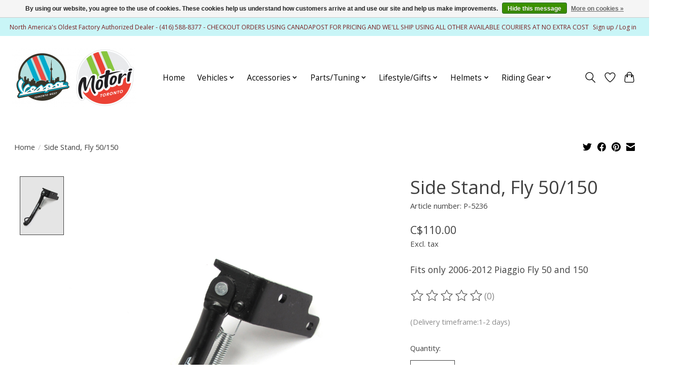

--- FILE ---
content_type: text/html;charset=utf-8
request_url: https://www.vespatorontowest.com/side-stand-fly-50-150-2006-2012.html
body_size: 14279
content:
<!DOCTYPE html>
<html lang="us">
  <head>
    <meta charset="utf-8"/>
<!-- [START] 'blocks/head.rain' -->
<!--

  (c) 2008-2026 Lightspeed Netherlands B.V.
  http://www.lightspeedhq.com
  Generated: 29-01-2026 @ 08:58:09

-->
<link rel="canonical" href="https://www.vespatorontowest.com/side-stand-fly-50-150-2006-2012.html"/>
<link rel="alternate" href="https://www.vespatorontowest.com/index.rss" type="application/rss+xml" title="New products"/>
<link href="https://cdn.shoplightspeed.com/assets/cookielaw.css?2025-02-20" rel="stylesheet" type="text/css"/>
<meta name="robots" content="noodp,noydir"/>
<link href="www.vespatorontowest.com" rel="publisher"/>
<meta property="og:url" content="https://www.vespatorontowest.com/side-stand-fly-50-150-2006-2012.html?source=facebook"/>
<meta property="og:site_name" content="Vespa Toronto West"/>
<meta property="og:title" content="Side Stand, Fly 50/150 (2006-2012)"/>
<meta property="og:description" content="Fits only 2006-2012 Piaggio Fly 50 and 150"/>
<meta property="og:image" content="https://cdn.shoplightspeed.com/shops/644128/files/30174430/parts-side-stand-fly-50-150.jpg"/>
<script src="https://www.powr.io/powr.js?external-type=lightspeed"></script>
<!--[if lt IE 9]>
<script src="https://cdn.shoplightspeed.com/assets/html5shiv.js?2025-02-20"></script>
<![endif]-->
<!-- [END] 'blocks/head.rain' -->
    
    
    <title>Side Stand, Fly 50/150 (2006-2012) - Vespa Toronto West</title>
    <meta name="description" content="Fits only 2006-2012 Piaggio Fly 50 and 150" />
    <meta name="keywords" content="Parts, Side, Stand,, Fly, 50/150, Vespa , Piaggio , Scooter , MP3 , LX50 , LX150 , LXV150  , Granturismo , GT200 , GTS250 , GTV250 , GTV300 , GTS300 , 946 , Armani , 946 Red , Primavera , Sprint, Sei Giorni , Liberty , Typhoon , Piaggio 1 ,  Elettric" />
    <meta http-equiv="X-UA-Compatible" content="IE=edge">
    <meta name="viewport" content="width=device-width, initial-scale=1">
    <meta name="apple-mobile-web-app-capable" content="yes">
    <meta name="apple-mobile-web-app-status-bar-style" content="black">
    
    <script>document.getElementsByTagName("html")[0].className += " js";</script>

    <link rel="shortcut icon" href="https://cdn.shoplightspeed.com/shops/644128/themes/13296/v/208871/assets/favicon.png?20210310015944" type="image/x-icon" />
    <link href='//fonts.googleapis.com/css?family=Open%20Sans:400,300,600&display=swap' rel='stylesheet' type='text/css'>
    <link href='//fonts.googleapis.com/css?family=Open%20Sans:400,300,600&display=swap' rel='stylesheet' type='text/css'>
    <link rel="stylesheet" href="https://cdn.shoplightspeed.com/assets/gui-2-0.css?2025-02-20" />
    <link rel="stylesheet" href="https://cdn.shoplightspeed.com/assets/gui-responsive-2-0.css?2025-02-20" />
    <link id="lightspeedframe" rel="stylesheet" href="https://cdn.shoplightspeed.com/shops/644128/themes/13296/assets/style.css?2026010417075220210104183204" />
    <!-- browsers not supporting CSS variables -->
    <script>
      if(!('CSS' in window) || !CSS.supports('color', 'var(--color-var)')) {var cfStyle = document.getElementById('lightspeedframe');if(cfStyle) {var href = cfStyle.getAttribute('href');href = href.replace('style.css', 'style-fallback.css');cfStyle.setAttribute('href', href);}}
    </script>
    <link rel="stylesheet" href="https://cdn.shoplightspeed.com/shops/644128/themes/13296/assets/settings.css?2026010417075220210104183204" />
    <link rel="stylesheet" href="https://cdn.shoplightspeed.com/shops/644128/themes/13296/assets/custom.css?2026010417075220210104183204" />

    <script src="https://cdn.shoplightspeed.com/assets/jquery-3-7-1.js?2025-02-20"></script>
    <script src="https://cdn.shoplightspeed.com/assets/jquery-ui-1-14-1.js?2025-02-20"></script>

  </head>
  <body>
    
          <header class="main-header main-header--mobile js-main-header position-relative">
  <div class="main-header__top-section">
    <div class="main-header__nav-grid justify-between@md container max-width-lg text-xs padding-y-xxs">
      <div>North America's Oldest Factory Authorized Dealer - (416) 588-8377 - CHECKOUT  ORDERS USING CANADAPOST FOR PRICING AND WE'LL SHIP USING ALL OTHER AVAILABLE COURIERS AT NO EXTRA COST</div>
      <ul class="main-header__list flex-grow flex-basis-0 justify-end@md display@md">        
                
                        <li class="main-header__item"><a href="https://www.vespatorontowest.com/account/" class="main-header__link" title="My account">Sign up / Log in</a></li>
      </ul>
    </div>
  </div>
  <div class="main-header__mobile-content container max-width-lg">
          <a href="https://www.vespatorontowest.com/" class="main-header__logo" title="Vespa Toronto West">
        <img src="https://cdn.shoplightspeed.com/shops/644128/themes/13296/v/381817/assets/logo.png?20211227164813" alt="Vespa Toronto West">
              </a>
        
    <div class="flex items-center">
            <a href="https://www.vespatorontowest.com/account/wishlist/" class="main-header__mobile-btn js-tab-focus">
        <svg class="icon" viewBox="0 0 24 25" fill="none"><title>Go to wishlist</title><path d="M11.3785 4.50387L12 5.42378L12.6215 4.50387C13.6598 2.96698 15.4376 1.94995 17.4545 1.94995C20.65 1.94995 23.232 4.49701 23.25 7.6084C23.2496 8.53335 22.927 9.71432 22.3056 11.056C21.689 12.3875 20.8022 13.8258 19.7333 15.249C17.6019 18.0872 14.7978 20.798 12.0932 22.4477L12 22.488L11.9068 22.4477C9.20215 20.798 6.3981 18.0872 4.26667 15.249C3.1978 13.8258 2.31101 12.3875 1.69437 11.056C1.07303 9.71436 0.750466 8.53342 0.75 7.60848C0.767924 4.49706 3.34993 1.94995 6.54545 1.94995C8.56242 1.94995 10.3402 2.96698 11.3785 4.50387Z" stroke="currentColor" stroke-width="1.5" fill="none"/></svg>
        <span class="sr-only">Wish List</span>
      </a>
            <button class="reset main-header__mobile-btn js-tab-focus" aria-controls="cartDrawer">
        <svg class="icon" viewBox="0 0 24 25" fill="none"><title>Toggle cart</title><path d="M2.90171 9.65153C3.0797 8.00106 4.47293 6.75 6.13297 6.75H17.867C19.527 6.75 20.9203 8.00105 21.0982 9.65153L22.1767 19.6515C22.3839 21.5732 20.8783 23.25 18.9454 23.25H5.05454C3.1217 23.25 1.61603 21.5732 1.82328 19.6515L2.90171 9.65153Z" stroke="currentColor" stroke-width="1.5" fill="none"/>
        <path d="M7.19995 9.6001V5.7001C7.19995 2.88345 9.4833 0.600098 12.3 0.600098C15.1166 0.600098 17.4 2.88345 17.4 5.7001V9.6001" stroke="currentColor" stroke-width="1.5" fill="none"/>
        <circle cx="7.19996" cy="10.2001" r="1.8" fill="currentColor"/>
        <ellipse cx="17.4" cy="10.2001" rx="1.8" ry="1.8" fill="currentColor"/></svg>
        <span class="sr-only">Cart</span>
              </button>

      <button class="reset anim-menu-btn js-anim-menu-btn main-header__nav-control js-tab-focus" aria-label="Toggle menu">
        <i class="anim-menu-btn__icon anim-menu-btn__icon--close" aria-hidden="true"></i>
      </button>
    </div>
  </div>

  <div class="main-header__nav" role="navigation">
    <div class="main-header__nav-grid justify-between@md container max-width-lg">
      <div class="main-header__nav-logo-wrapper flex-shrink-0">
        
                  <a href="https://www.vespatorontowest.com/" class="main-header__logo" title="Vespa Toronto West">
            <img src="https://cdn.shoplightspeed.com/shops/644128/themes/13296/v/381817/assets/logo.png?20211227164813" alt="Vespa Toronto West">
                      </a>
              </div>
      
      <form action="https://www.vespatorontowest.com/search/" method="get" role="search" class="padding-y-md hide@md">
        <label class="sr-only" for="searchInputMobile">Search</label>
        <input class="header-v3__nav-form-control form-control width-100%" value="" autocomplete="off" type="search" name="q" id="searchInputMobile" placeholder="Search...">
      </form>

      <ul class="main-header__list flex-grow flex-basis-0 flex-wrap justify-center@md">
        
                <li class="main-header__item">
          <a class="main-header__link" href="https://www.vespatorontowest.com/">Home</a>
        </li>
        
                <li class="main-header__item js-main-nav__item">
          <a class="main-header__link js-main-nav__control" href="https://www.vespatorontowest.com/vehicles/">
            <span>Vehicles</span>            <svg class="main-header__dropdown-icon icon" viewBox="0 0 16 16"><polygon fill="currentColor" points="8,11.4 2.6,6 4,4.6 8,8.6 12,4.6 13.4,6 "></polygon></svg>                        <i class="main-header__arrow-icon" aria-hidden="true">
              <svg class="icon" viewBox="0 0 16 16">
                <g class="icon__group" fill="none" stroke="currentColor" stroke-linecap="square" stroke-miterlimit="10" stroke-width="2">
                  <path d="M2 2l12 12" />
                  <path d="M14 2L2 14" />
                </g>
              </svg>
            </i>
                        
          </a>
                    <ul class="main-header__dropdown">
            <li class="main-header__dropdown-item"><a href="https://www.vespatorontowest.com/vehicles/" class="main-header__dropdown-link hide@md">All Vehicles</a></li>
                        <li class="main-header__dropdown-item js-main-nav__item position-relative">
              <a class="main-header__dropdown-link js-main-nav__control flex justify-between " href="https://www.vespatorontowest.com/vehicles/vespa/">
                Vespa
                <svg class="dropdown__desktop-icon icon" aria-hidden="true" viewBox="0 0 12 12"><polyline stroke-width="1" stroke="currentColor" fill="none" stroke-linecap="round" stroke-linejoin="round" points="3.5 0.5 9.5 6 3.5 11.5"></polyline></svg>                                <i class="main-header__arrow-icon" aria-hidden="true">
                  <svg class="icon" viewBox="0 0 16 16">
                    <g class="icon__group" fill="none" stroke="currentColor" stroke-linecap="square" stroke-miterlimit="10" stroke-width="2">
                      <path d="M2 2l12 12" />
                      <path d="M14 2L2 14" />
                    </g>
                  </svg>
                </i>
                              </a>

                            <ul class="main-header__dropdown">
                <li><a href="https://www.vespatorontowest.com/vehicles/vespa/" class="main-header__dropdown-link hide@md">All Vespa</a></li>
                                <li><a class="main-header__dropdown-link" href="https://www.vespatorontowest.com/vehicles/vespa/vespa-electric/">Vespa Electric</a></li>
                                <li><a class="main-header__dropdown-link" href="https://www.vespatorontowest.com/vehicles/vespa/50cc/">50cc</a></li>
                                <li><a class="main-header__dropdown-link" href="https://www.vespatorontowest.com/vehicles/vespa/150cc/">150cc</a></li>
                                <li><a class="main-header__dropdown-link" href="https://www.vespatorontowest.com/vehicles/vespa/300-310cc/">300/310cc</a></li>
                                <li><a class="main-header__dropdown-link" href="https://www.vespatorontowest.com/vehicles/vespa/collectors-editions/">Collectors Editions</a></li>
                                <li><a class="main-header__dropdown-link" href="https://www.vespatorontowest.com/vehicles/vespa/vespa-club-of-canada/">Vespa Club of Canada</a></li>
                              </ul>
                          </li>
                        <li class="main-header__dropdown-item js-main-nav__item position-relative">
              <a class="main-header__dropdown-link js-main-nav__control flex justify-between " href="https://www.vespatorontowest.com/vehicles/piaggio/">
                Piaggio
                <svg class="dropdown__desktop-icon icon" aria-hidden="true" viewBox="0 0 12 12"><polyline stroke-width="1" stroke="currentColor" fill="none" stroke-linecap="round" stroke-linejoin="round" points="3.5 0.5 9.5 6 3.5 11.5"></polyline></svg>                                <i class="main-header__arrow-icon" aria-hidden="true">
                  <svg class="icon" viewBox="0 0 16 16">
                    <g class="icon__group" fill="none" stroke="currentColor" stroke-linecap="square" stroke-miterlimit="10" stroke-width="2">
                      <path d="M2 2l12 12" />
                      <path d="M14 2L2 14" />
                    </g>
                  </svg>
                </i>
                              </a>

                            <ul class="main-header__dropdown">
                <li><a href="https://www.vespatorontowest.com/vehicles/piaggio/" class="main-header__dropdown-link hide@md">All Piaggio</a></li>
                                <li><a class="main-header__dropdown-link" href="https://www.vespatorontowest.com/vehicles/piaggio/50cc-electric/">50cc/Electric</a></li>
                                <li><a class="main-header__dropdown-link" href="https://www.vespatorontowest.com/vehicles/piaggio/150cc/">150cc</a></li>
                                <li><a class="main-header__dropdown-link" href="https://www.vespatorontowest.com/vehicles/piaggio/400cc/">400cc</a></li>
                                <li><a class="main-header__dropdown-link" href="https://www.vespatorontowest.com/vehicles/piaggio/mp3-530cc/">MP3 -530cc</a></li>
                              </ul>
                          </li>
                        <li class="main-header__dropdown-item">
              <a class="main-header__dropdown-link" href="https://www.vespatorontowest.com/vehicles/used-preloved/">
                Used/Preloved
                                              </a>

                          </li>
                        <li class="main-header__dropdown-item">
              <a class="main-header__dropdown-link" href="https://www.vespatorontowest.com/vehicles/new-non-current-deals/">
                New Non Current Deals
                                              </a>

                          </li>
                        <li class="main-header__dropdown-item">
              <a class="main-header__dropdown-link" href="https://www.vespatorontowest.com/vehicles/versahaul-carriers/">
                Versahaul Carriers
                                              </a>

                          </li>
                      </ul>
                  </li>
                <li class="main-header__item js-main-nav__item">
          <a class="main-header__link js-main-nav__control" href="https://www.vespatorontowest.com/accessories/">
            <span>Accessories</span>            <svg class="main-header__dropdown-icon icon" viewBox="0 0 16 16"><polygon fill="currentColor" points="8,11.4 2.6,6 4,4.6 8,8.6 12,4.6 13.4,6 "></polygon></svg>                        <i class="main-header__arrow-icon" aria-hidden="true">
              <svg class="icon" viewBox="0 0 16 16">
                <g class="icon__group" fill="none" stroke="currentColor" stroke-linecap="square" stroke-miterlimit="10" stroke-width="2">
                  <path d="M2 2l12 12" />
                  <path d="M14 2L2 14" />
                </g>
              </svg>
            </i>
                        
          </a>
                    <ul class="main-header__dropdown">
            <li class="main-header__dropdown-item"><a href="https://www.vespatorontowest.com/accessories/" class="main-header__dropdown-link hide@md">All Accessories</a></li>
                        <li class="main-header__dropdown-item">
              <a class="main-header__dropdown-link" href="https://www.vespatorontowest.com/accessories/2025-gts-gtv310/">
                2025+ GTS/GTV310 
                                              </a>

                          </li>
                        <li class="main-header__dropdown-item">
              <a class="main-header__dropdown-link" href="https://www.vespatorontowest.com/accessories/vespa-946/">
                Vespa 946
                                              </a>

                          </li>
                        <li class="main-header__dropdown-item js-main-nav__item position-relative">
              <a class="main-header__dropdown-link js-main-nav__control flex justify-between " href="https://www.vespatorontowest.com/accessories/gts-v-300-hpe/">
                GTS/V 300 HPE
                <svg class="dropdown__desktop-icon icon" aria-hidden="true" viewBox="0 0 12 12"><polyline stroke-width="1" stroke="currentColor" fill="none" stroke-linecap="round" stroke-linejoin="round" points="3.5 0.5 9.5 6 3.5 11.5"></polyline></svg>                                <i class="main-header__arrow-icon" aria-hidden="true">
                  <svg class="icon" viewBox="0 0 16 16">
                    <g class="icon__group" fill="none" stroke="currentColor" stroke-linecap="square" stroke-miterlimit="10" stroke-width="2">
                      <path d="M2 2l12 12" />
                      <path d="M14 2L2 14" />
                    </g>
                  </svg>
                </i>
                              </a>

                            <ul class="main-header__dropdown">
                <li><a href="https://www.vespatorontowest.com/accessories/gts-v-300-hpe/" class="main-header__dropdown-link hide@md">All GTS/V 300 HPE</a></li>
                                <li><a class="main-header__dropdown-link" href="https://www.vespatorontowest.com/accessories/gts-v-300-hpe/top-case-racks/">Top Case / Racks</a></li>
                                <li><a class="main-header__dropdown-link" href="https://www.vespatorontowest.com/accessories/gts-v-300-hpe/windscreens-misc/">Windscreens / Misc</a></li>
                                <li><a class="main-header__dropdown-link" href="https://www.vespatorontowest.com/accessories/gts-v-300-hpe/protection-chrome/">Protection / Chrome</a></li>
                              </ul>
                          </li>
                        <li class="main-header__dropdown-item">
              <a class="main-header__dropdown-link" href="https://www.vespatorontowest.com/accessories/justin-bieber-edition/">
                Justin Bieber Edition
                                              </a>

                          </li>
                        <li class="main-header__dropdown-item js-main-nav__item position-relative">
              <a class="main-header__dropdown-link js-main-nav__control flex justify-between " href="https://www.vespatorontowest.com/accessories/primavera-sprint-elettrica/">
                Primavera/Sprint/Elettrica
                <svg class="dropdown__desktop-icon icon" aria-hidden="true" viewBox="0 0 12 12"><polyline stroke-width="1" stroke="currentColor" fill="none" stroke-linecap="round" stroke-linejoin="round" points="3.5 0.5 9.5 6 3.5 11.5"></polyline></svg>                                <i class="main-header__arrow-icon" aria-hidden="true">
                  <svg class="icon" viewBox="0 0 16 16">
                    <g class="icon__group" fill="none" stroke="currentColor" stroke-linecap="square" stroke-miterlimit="10" stroke-width="2">
                      <path d="M2 2l12 12" />
                      <path d="M14 2L2 14" />
                    </g>
                  </svg>
                </i>
                              </a>

                            <ul class="main-header__dropdown">
                <li><a href="https://www.vespatorontowest.com/accessories/primavera-sprint-elettrica/" class="main-header__dropdown-link hide@md">All Primavera/Sprint/Elettrica</a></li>
                                <li><a class="main-header__dropdown-link" href="https://www.vespatorontowest.com/accessories/primavera-sprint-elettrica/top-case-racks/">Top Case / Racks</a></li>
                                <li><a class="main-header__dropdown-link" href="https://www.vespatorontowest.com/accessories/primavera-sprint-elettrica/windscreens-misc/">Windscreens / Misc</a></li>
                                <li><a class="main-header__dropdown-link" href="https://www.vespatorontowest.com/accessories/primavera-sprint-elettrica/protection-chrome/">Protection / Chrome</a></li>
                              </ul>
                          </li>
                        <li class="main-header__dropdown-item js-main-nav__item position-relative">
              <a class="main-header__dropdown-link js-main-nav__control flex justify-between " href="https://www.vespatorontowest.com/accessories/gts-models/">
                GTS Models
                <svg class="dropdown__desktop-icon icon" aria-hidden="true" viewBox="0 0 12 12"><polyline stroke-width="1" stroke="currentColor" fill="none" stroke-linecap="round" stroke-linejoin="round" points="3.5 0.5 9.5 6 3.5 11.5"></polyline></svg>                                <i class="main-header__arrow-icon" aria-hidden="true">
                  <svg class="icon" viewBox="0 0 16 16">
                    <g class="icon__group" fill="none" stroke="currentColor" stroke-linecap="square" stroke-miterlimit="10" stroke-width="2">
                      <path d="M2 2l12 12" />
                      <path d="M14 2L2 14" />
                    </g>
                  </svg>
                </i>
                              </a>

                            <ul class="main-header__dropdown">
                <li><a href="https://www.vespatorontowest.com/accessories/gts-models/" class="main-header__dropdown-link hide@md">All GTS Models</a></li>
                                <li><a class="main-header__dropdown-link" href="https://www.vespatorontowest.com/accessories/gts-models/top-case-racks/">Top Case / Racks</a></li>
                                <li><a class="main-header__dropdown-link" href="https://www.vespatorontowest.com/accessories/gts-models/windscreens-rizoma-misc/">Windscreens /RIZOMA/Misc</a></li>
                                <li><a class="main-header__dropdown-link" href="https://www.vespatorontowest.com/accessories/gts-models/protection-chrome/">Protection / Chrome</a></li>
                              </ul>
                          </li>
                        <li class="main-header__dropdown-item js-main-nav__item position-relative">
              <a class="main-header__dropdown-link js-main-nav__control flex justify-between " href="https://www.vespatorontowest.com/accessories/misc-accessories/">
                Misc. Accessories
                <svg class="dropdown__desktop-icon icon" aria-hidden="true" viewBox="0 0 12 12"><polyline stroke-width="1" stroke="currentColor" fill="none" stroke-linecap="round" stroke-linejoin="round" points="3.5 0.5 9.5 6 3.5 11.5"></polyline></svg>                                <i class="main-header__arrow-icon" aria-hidden="true">
                  <svg class="icon" viewBox="0 0 16 16">
                    <g class="icon__group" fill="none" stroke="currentColor" stroke-linecap="square" stroke-miterlimit="10" stroke-width="2">
                      <path d="M2 2l12 12" />
                      <path d="M14 2L2 14" />
                    </g>
                  </svg>
                </i>
                              </a>

                            <ul class="main-header__dropdown">
                <li><a href="https://www.vespatorontowest.com/accessories/misc-accessories/" class="main-header__dropdown-link hide@md">All Misc. Accessories</a></li>
                                <li><a class="main-header__dropdown-link" href="https://www.vespatorontowest.com/accessories/misc-accessories/security/">Security</a></li>
                                <li><a class="main-header__dropdown-link" href="https://www.vespatorontowest.com/accessories/misc-accessories/kids-stuff/">Kids Stuff</a></li>
                                <li><a class="main-header__dropdown-link" href="https://www.vespatorontowest.com/accessories/misc-accessories/cold-weather-gear/">Cold Weather Gear</a></li>
                                <li><a class="main-header__dropdown-link" href="https://www.vespatorontowest.com/accessories/misc-accessories/phone-gps-misc/">Phone/GPS &amp; Misc</a></li>
                                <li><a class="main-header__dropdown-link" href="https://www.vespatorontowest.com/accessories/misc-accessories/givi-kappa-other-cases/">GIVI/Kappa/Other Cases</a></li>
                              </ul>
                          </li>
                        <li class="main-header__dropdown-item js-main-nav__item position-relative">
              <a class="main-header__dropdown-link js-main-nav__control flex justify-between " href="https://www.vespatorontowest.com/accessories/piaggio-mp3/">
                Piaggio MP3
                <svg class="dropdown__desktop-icon icon" aria-hidden="true" viewBox="0 0 12 12"><polyline stroke-width="1" stroke="currentColor" fill="none" stroke-linecap="round" stroke-linejoin="round" points="3.5 0.5 9.5 6 3.5 11.5"></polyline></svg>                                <i class="main-header__arrow-icon" aria-hidden="true">
                  <svg class="icon" viewBox="0 0 16 16">
                    <g class="icon__group" fill="none" stroke="currentColor" stroke-linecap="square" stroke-miterlimit="10" stroke-width="2">
                      <path d="M2 2l12 12" />
                      <path d="M14 2L2 14" />
                    </g>
                  </svg>
                </i>
                              </a>

                            <ul class="main-header__dropdown">
                <li><a href="https://www.vespatorontowest.com/accessories/piaggio-mp3/" class="main-header__dropdown-link hide@md">All Piaggio MP3</a></li>
                                <li><a class="main-header__dropdown-link" href="https://www.vespatorontowest.com/accessories/piaggio-mp3/top-case-windscreens/">Top Case/Windscreens</a></li>
                                <li><a class="main-header__dropdown-link" href="https://www.vespatorontowest.com/accessories/piaggio-mp3/protection-misc/">Protection / Misc</a></li>
                              </ul>
                          </li>
                        <li class="main-header__dropdown-item">
              <a class="main-header__dropdown-link" href="https://www.vespatorontowest.com/accessories/piaggio-typhoon/">
                Piaggio Typhoon
                                              </a>

                          </li>
                        <li class="main-header__dropdown-item">
              <a class="main-header__dropdown-link" href="https://www.vespatorontowest.com/accessories/piaggio-liberty/">
                Piaggio Liberty
                                              </a>

                          </li>
                        <li class="main-header__dropdown-item">
              <a class="main-header__dropdown-link" href="https://www.vespatorontowest.com/accessories/piaggio-1/">
                Piaggio-1
                                              </a>

                          </li>
                        <li class="main-header__dropdown-item js-main-nav__item position-relative">
              <a class="main-header__dropdown-link js-main-nav__control flex justify-between " href="https://www.vespatorontowest.com/accessories/piaggio-bv-series/">
                Piaggio BV Series
                <svg class="dropdown__desktop-icon icon" aria-hidden="true" viewBox="0 0 12 12"><polyline stroke-width="1" stroke="currentColor" fill="none" stroke-linecap="round" stroke-linejoin="round" points="3.5 0.5 9.5 6 3.5 11.5"></polyline></svg>                                <i class="main-header__arrow-icon" aria-hidden="true">
                  <svg class="icon" viewBox="0 0 16 16">
                    <g class="icon__group" fill="none" stroke="currentColor" stroke-linecap="square" stroke-miterlimit="10" stroke-width="2">
                      <path d="M2 2l12 12" />
                      <path d="M14 2L2 14" />
                    </g>
                  </svg>
                </i>
                              </a>

                            <ul class="main-header__dropdown">
                <li><a href="https://www.vespatorontowest.com/accessories/piaggio-bv-series/" class="main-header__dropdown-link hide@md">All Piaggio BV Series</a></li>
                                <li><a class="main-header__dropdown-link" href="https://www.vespatorontowest.com/accessories/piaggio-bv-series/top-case-windscreens/">Top Case/ Windscreens</a></li>
                                <li><a class="main-header__dropdown-link" href="https://www.vespatorontowest.com/accessories/piaggio-bv-series/protection-misc/">Protection / Misc</a></li>
                              </ul>
                          </li>
                        <li class="main-header__dropdown-item js-main-nav__item position-relative">
              <a class="main-header__dropdown-link js-main-nav__control flex justify-between " href="https://www.vespatorontowest.com/accessories/vespa-s-lx/">
                Vespa S &amp; LX
                <svg class="dropdown__desktop-icon icon" aria-hidden="true" viewBox="0 0 12 12"><polyline stroke-width="1" stroke="currentColor" fill="none" stroke-linecap="round" stroke-linejoin="round" points="3.5 0.5 9.5 6 3.5 11.5"></polyline></svg>                                <i class="main-header__arrow-icon" aria-hidden="true">
                  <svg class="icon" viewBox="0 0 16 16">
                    <g class="icon__group" fill="none" stroke="currentColor" stroke-linecap="square" stroke-miterlimit="10" stroke-width="2">
                      <path d="M2 2l12 12" />
                      <path d="M14 2L2 14" />
                    </g>
                  </svg>
                </i>
                              </a>

                            <ul class="main-header__dropdown">
                <li><a href="https://www.vespatorontowest.com/accessories/vespa-s-lx/" class="main-header__dropdown-link hide@md">All Vespa S &amp; LX</a></li>
                                <li><a class="main-header__dropdown-link" href="https://www.vespatorontowest.com/accessories/vespa-s-lx/top-case-racks/">Top Case / Racks</a></li>
                                <li><a class="main-header__dropdown-link" href="https://www.vespatorontowest.com/accessories/vespa-s-lx/protection-chrome/">Protection / Chrome</a></li>
                                <li><a class="main-header__dropdown-link" href="https://www.vespatorontowest.com/accessories/vespa-s-lx/windscreens-misc/">Windscreens / Misc</a></li>
                              </ul>
                          </li>
                      </ul>
                  </li>
                <li class="main-header__item js-main-nav__item">
          <a class="main-header__link js-main-nav__control" href="https://www.vespatorontowest.com/parts-tuning/">
            <span>Parts/Tuning</span>            <svg class="main-header__dropdown-icon icon" viewBox="0 0 16 16"><polygon fill="currentColor" points="8,11.4 2.6,6 4,4.6 8,8.6 12,4.6 13.4,6 "></polygon></svg>                        <i class="main-header__arrow-icon" aria-hidden="true">
              <svg class="icon" viewBox="0 0 16 16">
                <g class="icon__group" fill="none" stroke="currentColor" stroke-linecap="square" stroke-miterlimit="10" stroke-width="2">
                  <path d="M2 2l12 12" />
                  <path d="M14 2L2 14" />
                </g>
              </svg>
            </i>
                        
          </a>
                    <ul class="main-header__dropdown">
            <li class="main-header__dropdown-item"><a href="https://www.vespatorontowest.com/parts-tuning/" class="main-header__dropdown-link hide@md">All Parts/Tuning</a></li>
                        <li class="main-header__dropdown-item js-main-nav__item position-relative">
              <a class="main-header__dropdown-link js-main-nav__control flex justify-between " href="https://www.vespatorontowest.com/parts-tuning/tires-wheel-rims/">
                Tires / Wheel Rims
                <svg class="dropdown__desktop-icon icon" aria-hidden="true" viewBox="0 0 12 12"><polyline stroke-width="1" stroke="currentColor" fill="none" stroke-linecap="round" stroke-linejoin="round" points="3.5 0.5 9.5 6 3.5 11.5"></polyline></svg>                                <i class="main-header__arrow-icon" aria-hidden="true">
                  <svg class="icon" viewBox="0 0 16 16">
                    <g class="icon__group" fill="none" stroke="currentColor" stroke-linecap="square" stroke-miterlimit="10" stroke-width="2">
                      <path d="M2 2l12 12" />
                      <path d="M14 2L2 14" />
                    </g>
                  </svg>
                </i>
                              </a>

                            <ul class="main-header__dropdown">
                <li><a href="https://www.vespatorontowest.com/parts-tuning/tires-wheel-rims/" class="main-header__dropdown-link hide@md">All Tires / Wheel Rims</a></li>
                                <li><a class="main-header__dropdown-link" href="https://www.vespatorontowest.com/parts-tuning/tires-wheel-rims/14-tires/">14&quot; Tires</a></li>
                                <li><a class="main-header__dropdown-link" href="https://www.vespatorontowest.com/parts-tuning/tires-wheel-rims/16-tires/">16&quot; Tires</a></li>
                                <li><a class="main-header__dropdown-link" href="https://www.vespatorontowest.com/parts-tuning/tires-wheel-rims/12-tires-rims/">12&quot; Tires/Rims</a></li>
                                <li><a class="main-header__dropdown-link" href="https://www.vespatorontowest.com/parts-tuning/tires-wheel-rims/10-tires-tubes-rims/">10&quot; Tires/Tubes/Rims</a></li>
                                <li><a class="main-header__dropdown-link" href="https://www.vespatorontowest.com/parts-tuning/tires-wheel-rims/tire-gauges-accessories/">Tire Gauges/Accessories</a></li>
                                <li><a class="main-header__dropdown-link" href="https://www.vespatorontowest.com/parts-tuning/tires-wheel-rims/11-tires-rims/">11&quot; Tires/Rims</a></li>
                                <li><a class="main-header__dropdown-link" href="https://www.vespatorontowest.com/parts-tuning/tires-wheel-rims/13-tires-rims/">13&quot; Tires/Rims</a></li>
                              </ul>
                          </li>
                        <li class="main-header__dropdown-item js-main-nav__item position-relative">
              <a class="main-header__dropdown-link js-main-nav__control flex justify-between " href="https://www.vespatorontowest.com/parts-tuning/performance-tuning/">
                Performance Tuning
                <svg class="dropdown__desktop-icon icon" aria-hidden="true" viewBox="0 0 12 12"><polyline stroke-width="1" stroke="currentColor" fill="none" stroke-linecap="round" stroke-linejoin="round" points="3.5 0.5 9.5 6 3.5 11.5"></polyline></svg>                                <i class="main-header__arrow-icon" aria-hidden="true">
                  <svg class="icon" viewBox="0 0 16 16">
                    <g class="icon__group" fill="none" stroke="currentColor" stroke-linecap="square" stroke-miterlimit="10" stroke-width="2">
                      <path d="M2 2l12 12" />
                      <path d="M14 2L2 14" />
                    </g>
                  </svg>
                </i>
                              </a>

                            <ul class="main-header__dropdown">
                <li><a href="https://www.vespatorontowest.com/parts-tuning/performance-tuning/" class="main-header__dropdown-link hide@md">All Performance Tuning</a></li>
                                <li><a class="main-header__dropdown-link" href="https://www.vespatorontowest.com/parts-tuning/performance-tuning/suspension/">Suspension</a></li>
                                <li><a class="main-header__dropdown-link" href="https://www.vespatorontowest.com/parts-tuning/performance-tuning/braking/">Braking</a></li>
                                <li><a class="main-header__dropdown-link" href="https://www.vespatorontowest.com/parts-tuning/performance-tuning/efi-power-commanders/">EFI/Power Commanders</a></li>
                                <li><a class="main-header__dropdown-link" href="https://www.vespatorontowest.com/parts-tuning/performance-tuning/exhaust/">Exhaust</a></li>
                                <li><a class="main-header__dropdown-link" href="https://www.vespatorontowest.com/parts-tuning/performance-tuning/grips-levers/">Grips/Levers</a></li>
                                <li><a class="main-header__dropdown-link" href="https://www.vespatorontowest.com/parts-tuning/performance-tuning/transmission/">Transmission</a></li>
                                <li><a class="main-header__dropdown-link" href="https://www.vespatorontowest.com/parts-tuning/performance-tuning/engine-kits/">Engine Kits</a></li>
                              </ul>
                          </li>
                        <li class="main-header__dropdown-item js-main-nav__item position-relative">
              <a class="main-header__dropdown-link js-main-nav__control flex justify-between " href="https://www.vespatorontowest.com/parts-tuning/custom-shop-body/">
                Custom Shop/Body
                <svg class="dropdown__desktop-icon icon" aria-hidden="true" viewBox="0 0 12 12"><polyline stroke-width="1" stroke="currentColor" fill="none" stroke-linecap="round" stroke-linejoin="round" points="3.5 0.5 9.5 6 3.5 11.5"></polyline></svg>                                <i class="main-header__arrow-icon" aria-hidden="true">
                  <svg class="icon" viewBox="0 0 16 16">
                    <g class="icon__group" fill="none" stroke="currentColor" stroke-linecap="square" stroke-miterlimit="10" stroke-width="2">
                      <path d="M2 2l12 12" />
                      <path d="M14 2L2 14" />
                    </g>
                  </svg>
                </i>
                              </a>

                            <ul class="main-header__dropdown">
                <li><a href="https://www.vespatorontowest.com/parts-tuning/custom-shop-body/" class="main-header__dropdown-link hide@md">All Custom Shop/Body</a></li>
                                <li><a class="main-header__dropdown-link" href="https://www.vespatorontowest.com/parts-tuning/custom-shop-body/body-misc/">Body Misc</a></li>
                                <li><a class="main-header__dropdown-link" href="https://www.vespatorontowest.com/parts-tuning/custom-shop-body/chrome-carbon-fibre/">Chrome/Carbon Fibre</a></li>
                              </ul>
                          </li>
                        <li class="main-header__dropdown-item js-main-nav__item position-relative">
              <a class="main-header__dropdown-link js-main-nav__control flex justify-between " href="https://www.vespatorontowest.com/parts-tuning/maintenance/">
                Maintenance
                <svg class="dropdown__desktop-icon icon" aria-hidden="true" viewBox="0 0 12 12"><polyline stroke-width="1" stroke="currentColor" fill="none" stroke-linecap="round" stroke-linejoin="round" points="3.5 0.5 9.5 6 3.5 11.5"></polyline></svg>                                <i class="main-header__arrow-icon" aria-hidden="true">
                  <svg class="icon" viewBox="0 0 16 16">
                    <g class="icon__group" fill="none" stroke="currentColor" stroke-linecap="square" stroke-miterlimit="10" stroke-width="2">
                      <path d="M2 2l12 12" />
                      <path d="M14 2L2 14" />
                    </g>
                  </svg>
                </i>
                              </a>

                            <ul class="main-header__dropdown">
                <li><a href="https://www.vespatorontowest.com/parts-tuning/maintenance/" class="main-header__dropdown-link hide@md">All Maintenance</a></li>
                                <li><a class="main-header__dropdown-link" href="https://www.vespatorontowest.com/parts-tuning/maintenance/brakes-levers-cables/">Brakes / Levers / Cables</a></li>
                                <li><a class="main-header__dropdown-link" href="https://www.vespatorontowest.com/parts-tuning/maintenance/tune-up-engine-exhaust/">Tune Up / Engine / Exhaust</a></li>
                                <li><a class="main-header__dropdown-link" href="https://www.vespatorontowest.com/parts-tuning/maintenance/transmission-suspension/">Transmission/Suspension</a></li>
                                <li><a class="main-header__dropdown-link" href="https://www.vespatorontowest.com/parts-tuning/maintenance/electrical-battery-keys/">Electrical/Battery/Keys</a></li>
                                <li><a class="main-header__dropdown-link" href="https://www.vespatorontowest.com/parts-tuning/maintenance/oils-chemicals-cleaners/">Oils / Chemicals / Cleaners</a></li>
                                <li><a class="main-header__dropdown-link" href="https://www.vespatorontowest.com/parts-tuning/maintenance/cooling-fuel-evap/">Cooling / Fuel / EVAP</a></li>
                              </ul>
                          </li>
                        <li class="main-header__dropdown-item js-main-nav__item position-relative">
              <a class="main-header__dropdown-link js-main-nav__control flex justify-between " href="https://www.vespatorontowest.com/parts-tuning/parts-by-vehicle-vespa/">
                Parts by Vehicle Vespa
                <svg class="dropdown__desktop-icon icon" aria-hidden="true" viewBox="0 0 12 12"><polyline stroke-width="1" stroke="currentColor" fill="none" stroke-linecap="round" stroke-linejoin="round" points="3.5 0.5 9.5 6 3.5 11.5"></polyline></svg>                                <i class="main-header__arrow-icon" aria-hidden="true">
                  <svg class="icon" viewBox="0 0 16 16">
                    <g class="icon__group" fill="none" stroke="currentColor" stroke-linecap="square" stroke-miterlimit="10" stroke-width="2">
                      <path d="M2 2l12 12" />
                      <path d="M14 2L2 14" />
                    </g>
                  </svg>
                </i>
                              </a>

                            <ul class="main-header__dropdown">
                <li><a href="https://www.vespatorontowest.com/parts-tuning/parts-by-vehicle-vespa/" class="main-header__dropdown-link hide@md">All Parts by Vehicle Vespa</a></li>
                                <li><a class="main-header__dropdown-link" href="https://www.vespatorontowest.com/parts-tuning/parts-by-vehicle-vespa/2006-2009-vespa-s50-lx50-2-valve/">2006-2009 Vespa S50 &amp; LX50 2 Valve</a></li>
                                <li><a class="main-header__dropdown-link" href="https://www.vespatorontowest.com/parts-tuning/parts-by-vehicle-vespa/vespa-946/">Vespa 946</a></li>
                                <li><a class="main-header__dropdown-link" href="https://www.vespatorontowest.com/parts-tuning/parts-by-vehicle-vespa/2015-2024-vespa-primavera-sprint-elettrica/">2015-2024 Vespa Primavera/Sprint/Elettrica</a></li>
                                <li><a class="main-header__dropdown-link" href="https://www.vespatorontowest.com/parts-tuning/parts-by-vehicle-vespa/2009-2014-vespa-s50-lx50-4-valve/">2009-2014 Vespa S50 &amp; LX50 4 Valve</a></li>
                                <li><a class="main-header__dropdown-link" href="https://www.vespatorontowest.com/parts-tuning/parts-by-vehicle-vespa/2000-2008-granturismo-gt200/">2000-2008 Granturismo GT200</a></li>
                                <li><a class="main-header__dropdown-link" href="https://www.vespatorontowest.com/parts-tuning/parts-by-vehicle-vespa/2006-2009-vespa-gts-gtv-gt60-250cc/">2006-2009 Vespa GTS/GTV/GT60 -250cc</a></li>
                                <li><a class="main-header__dropdown-link" href="https://www.vespatorontowest.com/parts-tuning/parts-by-vehicle-vespa/2010-2014-vespa-gts-gtv-300cc/">2010-2014 Vespa GTS/GTV 300cc</a></li>
                                <li><a class="main-header__dropdown-link" href="https://www.vespatorontowest.com/parts-tuning/parts-by-vehicle-vespa/2015-2018-vespa-gts-gtv-sei-giorni-300/">2015-2018 Vespa GTS/GTV/Sei Giorni 300 </a></li>
                                <li><a class="main-header__dropdown-link" href="https://www.vespatorontowest.com/parts-tuning/parts-by-vehicle-vespa/2006-2014-vespa-lx150-s150-lxv150/">2006-2014 Vespa LX150/S150/LXV150</a></li>
                                <li><a class="main-header__dropdown-link" href="https://www.vespatorontowest.com/parts-tuning/parts-by-vehicle-vespa/2019-2022-gts-gtv-hpe/">2019-2022 GTS/GTV HPE</a></li>
                                <li><a class="main-header__dropdown-link" href="https://www.vespatorontowest.com/parts-tuning/parts-by-vehicle-vespa/2023-gts-gtv-300-hpe/">2023+ GTS/GTV 300 HPE</a></li>
                                <li><a class="main-header__dropdown-link" href="https://www.vespatorontowest.com/parts-tuning/parts-by-vehicle-vespa/2025-gts-gtv-310/">2025+ GTS/GTV 310 </a></li>
                              </ul>
                          </li>
                        <li class="main-header__dropdown-item js-main-nav__item position-relative">
              <a class="main-header__dropdown-link js-main-nav__control flex justify-between " href="https://www.vespatorontowest.com/parts-tuning/parts-by-vehicle-piaggio/">
                Parts by Vehicle Piaggio
                <svg class="dropdown__desktop-icon icon" aria-hidden="true" viewBox="0 0 12 12"><polyline stroke-width="1" stroke="currentColor" fill="none" stroke-linecap="round" stroke-linejoin="round" points="3.5 0.5 9.5 6 3.5 11.5"></polyline></svg>                                <i class="main-header__arrow-icon" aria-hidden="true">
                  <svg class="icon" viewBox="0 0 16 16">
                    <g class="icon__group" fill="none" stroke="currentColor" stroke-linecap="square" stroke-miterlimit="10" stroke-width="2">
                      <path d="M2 2l12 12" />
                      <path d="M14 2L2 14" />
                    </g>
                  </svg>
                </i>
                              </a>

                            <ul class="main-header__dropdown">
                <li><a href="https://www.vespatorontowest.com/parts-tuning/parts-by-vehicle-piaggio/" class="main-header__dropdown-link hide@md">All Parts by Vehicle Piaggio</a></li>
                                <li><a class="main-header__dropdown-link" href="https://www.vespatorontowest.com/parts-tuning/parts-by-vehicle-piaggio/2006-2012-piaggio-fly50-150cc/">2006-2012 Piaggio Fly50 &amp; 150cc</a></li>
                                <li><a class="main-header__dropdown-link" href="https://www.vespatorontowest.com/parts-tuning/parts-by-vehicle-piaggio/2013-2022-piaggio-typhoon-50-4valve/">2013-2022 Piaggio Typhoon 50 -4Valve</a></li>
                                <li><a class="main-header__dropdown-link" href="https://www.vespatorontowest.com/parts-tuning/parts-by-vehicle-piaggio/2013-2018-piaggio-fly-50-155-3v/">2013-2018 Piaggio Fly 50 &amp; 155-3V</a></li>
                                <li><a class="main-header__dropdown-link" href="https://www.vespatorontowest.com/parts-tuning/parts-by-vehicle-piaggio/2018-piaggio-liberty-50-150/">2018- Piaggio Liberty 50 &amp; 150</a></li>
                                <li><a class="main-header__dropdown-link" href="https://www.vespatorontowest.com/parts-tuning/parts-by-vehicle-piaggio/2007-piaggio-mp3-250cc/">2007 Piaggio MP3 - 250cc</a></li>
                                <li><a class="main-header__dropdown-link" href="https://www.vespatorontowest.com/parts-tuning/parts-by-vehicle-piaggio/2006-2008-piaggio-bv250/">2006-2008 Piaggio BV250</a></li>
                                <li><a class="main-header__dropdown-link" href="https://www.vespatorontowest.com/parts-tuning/parts-by-vehicle-piaggio/2010-2012-piaggio-bv300/">2010-2012 Piaggio BV300</a></li>
                                <li><a class="main-header__dropdown-link" href="https://www.vespatorontowest.com/parts-tuning/parts-by-vehicle-piaggio/2013-2021-piaggio-bv350/">2013-2021 Piaggio BV350</a></li>
                                <li><a class="main-header__dropdown-link" href="https://www.vespatorontowest.com/parts-tuning/parts-by-vehicle-piaggio/2022-piaggio-bv400/">2022+ Piaggio BV400</a></li>
                                <li><a class="main-header__dropdown-link" href="https://www.vespatorontowest.com/parts-tuning/parts-by-vehicle-piaggio/2008-2011-piaggio-mp3-400-500cc/">2008-2011 Piaggio MP3 400 &amp; 500cc</a></li>
                                <li><a class="main-header__dropdown-link" href="https://www.vespatorontowest.com/parts-tuning/parts-by-vehicle-piaggio/2006-2010-piaggio-bv500/">2006-2010 Piaggio BV500</a></li>
                              </ul>
                          </li>
                      </ul>
                  </li>
                <li class="main-header__item js-main-nav__item">
          <a class="main-header__link js-main-nav__control" href="https://www.vespatorontowest.com/lifestyle-gifts/">
            <span>Lifestyle/Gifts</span>            <svg class="main-header__dropdown-icon icon" viewBox="0 0 16 16"><polygon fill="currentColor" points="8,11.4 2.6,6 4,4.6 8,8.6 12,4.6 13.4,6 "></polygon></svg>                        <i class="main-header__arrow-icon" aria-hidden="true">
              <svg class="icon" viewBox="0 0 16 16">
                <g class="icon__group" fill="none" stroke="currentColor" stroke-linecap="square" stroke-miterlimit="10" stroke-width="2">
                  <path d="M2 2l12 12" />
                  <path d="M14 2L2 14" />
                </g>
              </svg>
            </i>
                        
          </a>
                    <ul class="main-header__dropdown">
            <li class="main-header__dropdown-item"><a href="https://www.vespatorontowest.com/lifestyle-gifts/" class="main-header__dropdown-link hide@md">All Lifestyle/Gifts</a></li>
                        <li class="main-header__dropdown-item js-main-nav__item position-relative">
              <a class="main-header__dropdown-link js-main-nav__control flex justify-between " href="https://www.vespatorontowest.com/lifestyle-gifts/clocks-watches/">
                Clocks/Watches
                <svg class="dropdown__desktop-icon icon" aria-hidden="true" viewBox="0 0 12 12"><polyline stroke-width="1" stroke="currentColor" fill="none" stroke-linecap="round" stroke-linejoin="round" points="3.5 0.5 9.5 6 3.5 11.5"></polyline></svg>                                <i class="main-header__arrow-icon" aria-hidden="true">
                  <svg class="icon" viewBox="0 0 16 16">
                    <g class="icon__group" fill="none" stroke="currentColor" stroke-linecap="square" stroke-miterlimit="10" stroke-width="2">
                      <path d="M2 2l12 12" />
                      <path d="M14 2L2 14" />
                    </g>
                  </svg>
                </i>
                              </a>

                            <ul class="main-header__dropdown">
                <li><a href="https://www.vespatorontowest.com/lifestyle-gifts/clocks-watches/" class="main-header__dropdown-link hide@md">All Clocks/Watches</a></li>
                                <li><a class="main-header__dropdown-link" href="https://www.vespatorontowest.com/lifestyle-gifts/clocks-watches/watches/">Watches</a></li>
                                <li><a class="main-header__dropdown-link" href="https://www.vespatorontowest.com/lifestyle-gifts/clocks-watches/wall-clocks/">Wall Clocks</a></li>
                                <li><a class="main-header__dropdown-link" href="https://www.vespatorontowest.com/lifestyle-gifts/clocks-watches/desk-alarm-clocks/">Desk/Alarm Clocks</a></li>
                              </ul>
                          </li>
                        <li class="main-header__dropdown-item js-main-nav__item position-relative">
              <a class="main-header__dropdown-link js-main-nav__control flex justify-between " href="https://www.vespatorontowest.com/lifestyle-gifts/haberdashery/">
                Haberdashery
                <svg class="dropdown__desktop-icon icon" aria-hidden="true" viewBox="0 0 12 12"><polyline stroke-width="1" stroke="currentColor" fill="none" stroke-linecap="round" stroke-linejoin="round" points="3.5 0.5 9.5 6 3.5 11.5"></polyline></svg>                                <i class="main-header__arrow-icon" aria-hidden="true">
                  <svg class="icon" viewBox="0 0 16 16">
                    <g class="icon__group" fill="none" stroke="currentColor" stroke-linecap="square" stroke-miterlimit="10" stroke-width="2">
                      <path d="M2 2l12 12" />
                      <path d="M14 2L2 14" />
                    </g>
                  </svg>
                </i>
                              </a>

                            <ul class="main-header__dropdown">
                <li><a href="https://www.vespatorontowest.com/lifestyle-gifts/haberdashery/" class="main-header__dropdown-link hide@md">All Haberdashery</a></li>
                                <li><a class="main-header__dropdown-link" href="https://www.vespatorontowest.com/lifestyle-gifts/haberdashery/bags-misc-items/">Bags/Misc. Items</a></li>
                                <li><a class="main-header__dropdown-link" href="https://www.vespatorontowest.com/lifestyle-gifts/haberdashery/toys-models/">Toys/Models</a></li>
                                <li><a class="main-header__dropdown-link" href="https://www.vespatorontowest.com/lifestyle-gifts/haberdashery/patches-pins-stickers/">Patches/Pins/Stickers</a></li>
                                <li><a class="main-header__dropdown-link" href="https://www.vespatorontowest.com/lifestyle-gifts/haberdashery/espresso-sets-coffee-mugs/">Espresso Sets/Coffee Mugs</a></li>
                              </ul>
                          </li>
                        <li class="main-header__dropdown-item js-main-nav__item position-relative">
              <a class="main-header__dropdown-link js-main-nav__control flex justify-between " href="https://www.vespatorontowest.com/lifestyle-gifts/keychains-gift-sets/">
                Keychains/Gift Sets
                <svg class="dropdown__desktop-icon icon" aria-hidden="true" viewBox="0 0 12 12"><polyline stroke-width="1" stroke="currentColor" fill="none" stroke-linecap="round" stroke-linejoin="round" points="3.5 0.5 9.5 6 3.5 11.5"></polyline></svg>                                <i class="main-header__arrow-icon" aria-hidden="true">
                  <svg class="icon" viewBox="0 0 16 16">
                    <g class="icon__group" fill="none" stroke="currentColor" stroke-linecap="square" stroke-miterlimit="10" stroke-width="2">
                      <path d="M2 2l12 12" />
                      <path d="M14 2L2 14" />
                    </g>
                  </svg>
                </i>
                              </a>

                            <ul class="main-header__dropdown">
                <li><a href="https://www.vespatorontowest.com/lifestyle-gifts/keychains-gift-sets/" class="main-header__dropdown-link hide@md">All Keychains/Gift Sets</a></li>
                                <li><a class="main-header__dropdown-link" href="https://www.vespatorontowest.com/lifestyle-gifts/keychains-gift-sets/keychains/">Keychains</a></li>
                                <li><a class="main-header__dropdown-link" href="https://www.vespatorontowest.com/lifestyle-gifts/keychains-gift-sets/lighters/">Lighters</a></li>
                                <li><a class="main-header__dropdown-link" href="https://www.vespatorontowest.com/lifestyle-gifts/keychains-gift-sets/gift-sets/">Gift Sets</a></li>
                              </ul>
                          </li>
                        <li class="main-header__dropdown-item js-main-nav__item position-relative">
              <a class="main-header__dropdown-link js-main-nav__control flex justify-between " href="https://www.vespatorontowest.com/lifestyle-gifts/books-print-art/">
                Books/Print/Art
                <svg class="dropdown__desktop-icon icon" aria-hidden="true" viewBox="0 0 12 12"><polyline stroke-width="1" stroke="currentColor" fill="none" stroke-linecap="round" stroke-linejoin="round" points="3.5 0.5 9.5 6 3.5 11.5"></polyline></svg>                                <i class="main-header__arrow-icon" aria-hidden="true">
                  <svg class="icon" viewBox="0 0 16 16">
                    <g class="icon__group" fill="none" stroke="currentColor" stroke-linecap="square" stroke-miterlimit="10" stroke-width="2">
                      <path d="M2 2l12 12" />
                      <path d="M14 2L2 14" />
                    </g>
                  </svg>
                </i>
                              </a>

                            <ul class="main-header__dropdown">
                <li><a href="https://www.vespatorontowest.com/lifestyle-gifts/books-print-art/" class="main-header__dropdown-link hide@md">All Books/Print/Art</a></li>
                                <li><a class="main-header__dropdown-link" href="https://www.vespatorontowest.com/lifestyle-gifts/books-print-art/cards-posters-artwork/">Cards/Posters/Artwork</a></li>
                                <li><a class="main-header__dropdown-link" href="https://www.vespatorontowest.com/lifestyle-gifts/books-print-art/calendars/">Calendars</a></li>
                                <li><a class="main-header__dropdown-link" href="https://www.vespatorontowest.com/lifestyle-gifts/books-print-art/books-technical/">Books (Technical)</a></li>
                              </ul>
                          </li>
                        <li class="main-header__dropdown-item js-main-nav__item position-relative">
              <a class="main-header__dropdown-link js-main-nav__control flex justify-between " href="https://www.vespatorontowest.com/lifestyle-gifts/vespa-clothing/">
                Vespa Clothing
                <svg class="dropdown__desktop-icon icon" aria-hidden="true" viewBox="0 0 12 12"><polyline stroke-width="1" stroke="currentColor" fill="none" stroke-linecap="round" stroke-linejoin="round" points="3.5 0.5 9.5 6 3.5 11.5"></polyline></svg>                                <i class="main-header__arrow-icon" aria-hidden="true">
                  <svg class="icon" viewBox="0 0 16 16">
                    <g class="icon__group" fill="none" stroke="currentColor" stroke-linecap="square" stroke-miterlimit="10" stroke-width="2">
                      <path d="M2 2l12 12" />
                      <path d="M14 2L2 14" />
                    </g>
                  </svg>
                </i>
                              </a>

                            <ul class="main-header__dropdown">
                <li><a href="https://www.vespatorontowest.com/lifestyle-gifts/vespa-clothing/" class="main-header__dropdown-link hide@md">All Vespa Clothing</a></li>
                                <li><a class="main-header__dropdown-link" href="https://www.vespatorontowest.com/lifestyle-gifts/vespa-clothing/mens/">Men&#039;s</a></li>
                                <li><a class="main-header__dropdown-link" href="https://www.vespatorontowest.com/lifestyle-gifts/vespa-clothing/caps-misc/">Caps/Misc</a></li>
                              </ul>
                          </li>
                        <li class="main-header__dropdown-item">
              <a class="main-header__dropdown-link" href="https://www.vespatorontowest.com/lifestyle-gifts/milan-dec-collection/">
                Milan DEC Collection
                                              </a>

                          </li>
                        <li class="main-header__dropdown-item">
              <a class="main-header__dropdown-link" href="https://www.vespatorontowest.com/lifestyle-gifts/officina-8-collection/">
                Officina 8 Collection
                                              </a>

                          </li>
                      </ul>
                  </li>
                <li class="main-header__item js-main-nav__item">
          <a class="main-header__link js-main-nav__control" href="https://www.vespatorontowest.com/helmets/">
            <span>Helmets</span>            <svg class="main-header__dropdown-icon icon" viewBox="0 0 16 16"><polygon fill="currentColor" points="8,11.4 2.6,6 4,4.6 8,8.6 12,4.6 13.4,6 "></polygon></svg>                        <i class="main-header__arrow-icon" aria-hidden="true">
              <svg class="icon" viewBox="0 0 16 16">
                <g class="icon__group" fill="none" stroke="currentColor" stroke-linecap="square" stroke-miterlimit="10" stroke-width="2">
                  <path d="M2 2l12 12" />
                  <path d="M14 2L2 14" />
                </g>
              </svg>
            </i>
                        
          </a>
                    <ul class="main-header__dropdown">
            <li class="main-header__dropdown-item"><a href="https://www.vespatorontowest.com/helmets/" class="main-header__dropdown-link hide@md">All Helmets</a></li>
                        <li class="main-header__dropdown-item">
              <a class="main-header__dropdown-link" href="https://www.vespatorontowest.com/helmets/vespa-helmets/">
                Vespa Helmets
                                              </a>

                          </li>
                        <li class="main-header__dropdown-item">
              <a class="main-header__dropdown-link" href="https://www.vespatorontowest.com/helmets/clearance-helmets/">
                Clearance Helmets
                                              </a>

                          </li>
                      </ul>
                  </li>
                <li class="main-header__item js-main-nav__item">
          <a class="main-header__link js-main-nav__control" href="https://www.vespatorontowest.com/riding-gear/">
            <span>Riding Gear</span>            <svg class="main-header__dropdown-icon icon" viewBox="0 0 16 16"><polygon fill="currentColor" points="8,11.4 2.6,6 4,4.6 8,8.6 12,4.6 13.4,6 "></polygon></svg>                        <i class="main-header__arrow-icon" aria-hidden="true">
              <svg class="icon" viewBox="0 0 16 16">
                <g class="icon__group" fill="none" stroke="currentColor" stroke-linecap="square" stroke-miterlimit="10" stroke-width="2">
                  <path d="M2 2l12 12" />
                  <path d="M14 2L2 14" />
                </g>
              </svg>
            </i>
                        
          </a>
                    <ul class="main-header__dropdown">
            <li class="main-header__dropdown-item"><a href="https://www.vespatorontowest.com/riding-gear/" class="main-header__dropdown-link hide@md">All Riding Gear</a></li>
                        <li class="main-header__dropdown-item js-main-nav__item position-relative">
              <a class="main-header__dropdown-link js-main-nav__control flex justify-between " href="https://www.vespatorontowest.com/riding-gear/gloves/">
                Gloves
                <svg class="dropdown__desktop-icon icon" aria-hidden="true" viewBox="0 0 12 12"><polyline stroke-width="1" stroke="currentColor" fill="none" stroke-linecap="round" stroke-linejoin="round" points="3.5 0.5 9.5 6 3.5 11.5"></polyline></svg>                                <i class="main-header__arrow-icon" aria-hidden="true">
                  <svg class="icon" viewBox="0 0 16 16">
                    <g class="icon__group" fill="none" stroke="currentColor" stroke-linecap="square" stroke-miterlimit="10" stroke-width="2">
                      <path d="M2 2l12 12" />
                      <path d="M14 2L2 14" />
                    </g>
                  </svg>
                </i>
                              </a>

                            <ul class="main-header__dropdown">
                <li><a href="https://www.vespatorontowest.com/riding-gear/gloves/" class="main-header__dropdown-link hide@md">All Gloves</a></li>
                                <li><a class="main-header__dropdown-link" href="https://www.vespatorontowest.com/riding-gear/gloves/mens-unisex/">Men&#039;s/Unisex</a></li>
                                <li><a class="main-header__dropdown-link" href="https://www.vespatorontowest.com/riding-gear/gloves/womens/">Women&#039;s</a></li>
                              </ul>
                          </li>
                        <li class="main-header__dropdown-item js-main-nav__item position-relative">
              <a class="main-header__dropdown-link js-main-nav__control flex justify-between " href="https://www.vespatorontowest.com/riding-gear/rainwear/">
                Rainwear
                <svg class="dropdown__desktop-icon icon" aria-hidden="true" viewBox="0 0 12 12"><polyline stroke-width="1" stroke="currentColor" fill="none" stroke-linecap="round" stroke-linejoin="round" points="3.5 0.5 9.5 6 3.5 11.5"></polyline></svg>                                <i class="main-header__arrow-icon" aria-hidden="true">
                  <svg class="icon" viewBox="0 0 16 16">
                    <g class="icon__group" fill="none" stroke="currentColor" stroke-linecap="square" stroke-miterlimit="10" stroke-width="2">
                      <path d="M2 2l12 12" />
                      <path d="M14 2L2 14" />
                    </g>
                  </svg>
                </i>
                              </a>

                            <ul class="main-header__dropdown">
                <li><a href="https://www.vespatorontowest.com/riding-gear/rainwear/" class="main-header__dropdown-link hide@md">All Rainwear</a></li>
                                <li><a class="main-header__dropdown-link" href="https://www.vespatorontowest.com/riding-gear/rainwear/rain-jackets/">Rain Jackets</a></li>
                                <li><a class="main-header__dropdown-link" href="https://www.vespatorontowest.com/riding-gear/rainwear/rain-pants/">Rain Pants</a></li>
                              </ul>
                          </li>
                        <li class="main-header__dropdown-item js-main-nav__item position-relative">
              <a class="main-header__dropdown-link js-main-nav__control flex justify-between " href="https://www.vespatorontowest.com/riding-gear/riding-jackets/">
                Riding Jackets
                <svg class="dropdown__desktop-icon icon" aria-hidden="true" viewBox="0 0 12 12"><polyline stroke-width="1" stroke="currentColor" fill="none" stroke-linecap="round" stroke-linejoin="round" points="3.5 0.5 9.5 6 3.5 11.5"></polyline></svg>                                <i class="main-header__arrow-icon" aria-hidden="true">
                  <svg class="icon" viewBox="0 0 16 16">
                    <g class="icon__group" fill="none" stroke="currentColor" stroke-linecap="square" stroke-miterlimit="10" stroke-width="2">
                      <path d="M2 2l12 12" />
                      <path d="M14 2L2 14" />
                    </g>
                  </svg>
                </i>
                              </a>

                            <ul class="main-header__dropdown">
                <li><a href="https://www.vespatorontowest.com/riding-gear/riding-jackets/" class="main-header__dropdown-link hide@md">All Riding Jackets</a></li>
                                <li><a class="main-header__dropdown-link" href="https://www.vespatorontowest.com/riding-gear/riding-jackets/womens-all-season/">Women&#039;s All Season</a></li>
                                <li><a class="main-header__dropdown-link" href="https://www.vespatorontowest.com/riding-gear/riding-jackets/womens-summer/">Women&#039;s Summer</a></li>
                                <li><a class="main-header__dropdown-link" href="https://www.vespatorontowest.com/riding-gear/riding-jackets/mens-all-season/">Men&#039;s All Season</a></li>
                                <li><a class="main-header__dropdown-link" href="https://www.vespatorontowest.com/riding-gear/riding-jackets/mens-summer/">Men&#039;s Summer</a></li>
                              </ul>
                          </li>
                        <li class="main-header__dropdown-item js-main-nav__item position-relative">
              <a class="main-header__dropdown-link js-main-nav__control flex justify-between " href="https://www.vespatorontowest.com/riding-gear/eyewear-goggles/">
                Eyewear/Goggles
                <svg class="dropdown__desktop-icon icon" aria-hidden="true" viewBox="0 0 12 12"><polyline stroke-width="1" stroke="currentColor" fill="none" stroke-linecap="round" stroke-linejoin="round" points="3.5 0.5 9.5 6 3.5 11.5"></polyline></svg>                                <i class="main-header__arrow-icon" aria-hidden="true">
                  <svg class="icon" viewBox="0 0 16 16">
                    <g class="icon__group" fill="none" stroke="currentColor" stroke-linecap="square" stroke-miterlimit="10" stroke-width="2">
                      <path d="M2 2l12 12" />
                      <path d="M14 2L2 14" />
                    </g>
                  </svg>
                </i>
                              </a>

                            <ul class="main-header__dropdown">
                <li><a href="https://www.vespatorontowest.com/riding-gear/eyewear-goggles/" class="main-header__dropdown-link hide@md">All Eyewear/Goggles</a></li>
                                <li><a class="main-header__dropdown-link" href="https://www.vespatorontowest.com/riding-gear/eyewear-goggles/goggles/">Goggles</a></li>
                              </ul>
                          </li>
                      </ul>
                  </li>
        
        
        
        
                
        <li class="main-header__item hide@md">
          <ul class="main-header__list main-header__list--mobile-items">        
            
                                    <li class="main-header__item"><a href="https://www.vespatorontowest.com/account/" class="main-header__link" title="My account">Sign up / Log in</a></li>
          </ul>
        </li>
        
      </ul>

      <ul class="main-header__list flex-shrink-0 justify-end@md display@md">
        <li class="main-header__item">
          
          <button class="reset switch-icon main-header__link main-header__link--icon js-toggle-search js-switch-icon js-tab-focus" aria-label="Toggle icon">
            <svg class="icon switch-icon__icon--a" viewBox="0 0 24 25"><title>Toggle search</title><path fill-rule="evenodd" clip-rule="evenodd" d="M17.6032 9.55171C17.6032 13.6671 14.267 17.0033 10.1516 17.0033C6.03621 17.0033 2.70001 13.6671 2.70001 9.55171C2.70001 5.4363 6.03621 2.1001 10.1516 2.1001C14.267 2.1001 17.6032 5.4363 17.6032 9.55171ZM15.2499 16.9106C13.8031 17.9148 12.0461 18.5033 10.1516 18.5033C5.20779 18.5033 1.20001 14.4955 1.20001 9.55171C1.20001 4.60787 5.20779 0.600098 10.1516 0.600098C15.0955 0.600098 19.1032 4.60787 19.1032 9.55171C19.1032 12.0591 18.0724 14.3257 16.4113 15.9507L23.2916 22.8311C23.5845 23.1239 23.5845 23.5988 23.2916 23.8917C22.9987 24.1846 22.5239 24.1846 22.231 23.8917L15.2499 16.9106Z" fill="currentColor"/></svg>

            <svg class="icon switch-icon__icon--b" viewBox="0 0 32 32"><title>Toggle search</title><g fill="none" stroke="currentColor" stroke-miterlimit="10" stroke-linecap="round" stroke-linejoin="round" stroke-width="2"><line x1="27" y1="5" x2="5" y2="27"></line><line x1="27" y1="27" x2="5" y2="5"></line></g></svg>
          </button>

        </li>
                <li class="main-header__item">
          <a href="https://www.vespatorontowest.com/account/wishlist/" class="main-header__link main-header__link--icon">
            <svg class="icon" viewBox="0 0 24 25" fill="none"><title>Go to wishlist</title><path d="M11.3785 4.50387L12 5.42378L12.6215 4.50387C13.6598 2.96698 15.4376 1.94995 17.4545 1.94995C20.65 1.94995 23.232 4.49701 23.25 7.6084C23.2496 8.53335 22.927 9.71432 22.3056 11.056C21.689 12.3875 20.8022 13.8258 19.7333 15.249C17.6019 18.0872 14.7978 20.798 12.0932 22.4477L12 22.488L11.9068 22.4477C9.20215 20.798 6.3981 18.0872 4.26667 15.249C3.1978 13.8258 2.31101 12.3875 1.69437 11.056C1.07303 9.71436 0.750466 8.53342 0.75 7.60848C0.767924 4.49706 3.34993 1.94995 6.54545 1.94995C8.56242 1.94995 10.3402 2.96698 11.3785 4.50387Z" stroke="currentColor" stroke-width="1.5" fill="none"/></svg>
            <span class="sr-only">Wish List</span>
          </a>
        </li>
                <li class="main-header__item">
          <a href="#0" class="main-header__link main-header__link--icon" aria-controls="cartDrawer">
            <svg class="icon" viewBox="0 0 24 25" fill="none"><title>Toggle cart</title><path d="M2.90171 9.65153C3.0797 8.00106 4.47293 6.75 6.13297 6.75H17.867C19.527 6.75 20.9203 8.00105 21.0982 9.65153L22.1767 19.6515C22.3839 21.5732 20.8783 23.25 18.9454 23.25H5.05454C3.1217 23.25 1.61603 21.5732 1.82328 19.6515L2.90171 9.65153Z" stroke="currentColor" stroke-width="1.5" fill="none"/>
            <path d="M7.19995 9.6001V5.7001C7.19995 2.88345 9.4833 0.600098 12.3 0.600098C15.1166 0.600098 17.4 2.88345 17.4 5.7001V9.6001" stroke="currentColor" stroke-width="1.5" fill="none"/>
            <circle cx="7.19996" cy="10.2001" r="1.8" fill="currentColor"/>
            <ellipse cx="17.4" cy="10.2001" rx="1.8" ry="1.8" fill="currentColor"/></svg>
            <span class="sr-only">Cart</span>
                      </a>
        </li>
      </ul>
      
    	<div class="main-header__search-form bg">
        <form action="https://www.vespatorontowest.com/search/" method="get" role="search" class="container max-width-lg">
          <label class="sr-only" for="searchInput">Search</label>
          <input class="header-v3__nav-form-control form-control width-100%" value="" autocomplete="off" type="search" name="q" id="searchInput" placeholder="Search...">
        </form>
      </div>
      
    </div>
  </div>
</header>

<div class="drawer dr-cart js-drawer" id="cartDrawer">
  <div class="drawer__content bg shadow-md flex flex-column" role="alertdialog" aria-labelledby="drawer-cart-title">
    <header class="flex items-center justify-between flex-shrink-0 padding-x-md padding-y-md">
      <h1 id="drawer-cart-title" class="text-base text-truncate">Shopping cart</h1>

      <button class="reset drawer__close-btn js-drawer__close js-tab-focus">
        <svg class="icon icon--xs" viewBox="0 0 16 16"><title>Close cart panel</title><g stroke-width="2" stroke="currentColor" fill="none" stroke-linecap="round" stroke-linejoin="round" stroke-miterlimit="10"><line x1="13.5" y1="2.5" x2="2.5" y2="13.5"></line><line x1="2.5" y1="2.5" x2="13.5" y2="13.5"></line></g></svg>
      </button>
    </header>

    <div class="drawer__body padding-x-md padding-bottom-sm js-drawer__body">
            <p class="margin-y-xxxl color-contrast-medium text-sm text-center">Your cart is currently empty</p>
          </div>

    <footer class="padding-x-md padding-y-md flex-shrink-0">
      <p class="text-sm text-center color-contrast-medium margin-bottom-sm">Safely pay with:</p>
      <p class="text-sm flex flex-wrap gap-xs text-xs@md justify-center">
                  <a href="https://www.vespatorontowest.com/service/payment-methods/" title="Credit Card">
            <img src="https://cdn.shoplightspeed.com/assets/icon-payment-creditcard.png?2025-02-20" alt="Credit Card" height="16" />
          </a>
              </p>
    </footer>
  </div>
</div>                  	  
  
<section class="container max-width-lg product js-product">
  <div class="padding-y-lg grid gap-md">
    <div class="col-6@md">
      <nav class="breadcrumbs text-sm" aria-label="Breadcrumbs">
  <ol class="flex flex-wrap gap-xxs">
    <li class="breadcrumbs__item">
    	<a href="https://www.vespatorontowest.com/" class="color-inherit text-underline-hover">Home</a>
      <span class="color-contrast-low margin-left-xxs" aria-hidden="true">/</span>
    </li>
        <li class="breadcrumbs__item" aria-current="page">
            Side Stand, Fly 50/150
          </li>
      </ol>
</nav>    </div>
    <div class="col-6@md">
    	<ul class="sharebar flex flex-wrap gap-xs justify-end@md">
        <li>
          <a class="sharebar__btn text-underline-hover js-social-share" data-social="twitter" data-text="Parts Side Stand, Fly 50/150 on https://www.vespatorontowest.com/side-stand-fly-50-150-2006-2012.html" data-hashtags="" href="https://twitter.com/intent/tweet"><svg class="icon" viewBox="0 0 16 16"><title>Share on Twitter</title><g><path d="M16,3c-0.6,0.3-1.2,0.4-1.9,0.5c0.7-0.4,1.2-1,1.4-1.8c-0.6,0.4-1.3,0.6-2.1,0.8c-0.6-0.6-1.5-1-2.4-1 C9.3,1.5,7.8,3,7.8,4.8c0,0.3,0,0.5,0.1,0.7C5.2,5.4,2.7,4.1,1.1,2.1c-0.3,0.5-0.4,1-0.4,1.7c0,1.1,0.6,2.1,1.5,2.7 c-0.5,0-1-0.2-1.5-0.4c0,0,0,0,0,0c0,1.6,1.1,2.9,2.6,3.2C3,9.4,2.7,9.4,2.4,9.4c-0.2,0-0.4,0-0.6-0.1c0.4,1.3,1.6,2.3,3.1,2.3 c-1.1,0.9-2.5,1.4-4.1,1.4c-0.3,0-0.5,0-0.8,0c1.5,0.9,3.2,1.5,5,1.5c6,0,9.3-5,9.3-9.3c0-0.1,0-0.3,0-0.4C15,4.3,15.6,3.7,16,3z"></path></g></svg></a>
        </li>

        <li>
          <a class="sharebar__btn text-underline-hover js-social-share" data-social="facebook" data-url="https://www.vespatorontowest.com/side-stand-fly-50-150-2006-2012.html" href="https://www.facebook.com/sharer.php"><svg class="icon" viewBox="0 0 16 16"><title>Share on Facebook</title><g><path d="M16,8.048a8,8,0,1,0-9.25,7.9V10.36H4.719V8.048H6.75V6.285A2.822,2.822,0,0,1,9.771,3.173a12.2,12.2,0,0,1,1.791.156V5.3H10.554a1.155,1.155,0,0,0-1.3,1.25v1.5h2.219l-.355,2.312H9.25v5.591A8,8,0,0,0,16,8.048Z"></path></g></svg></a>
        </li>

        <li>
          <a class="sharebar__btn text-underline-hover js-social-share" data-social="pinterest" data-description="Parts Side Stand, Fly 50/150" data-media="https://cdn.shoplightspeed.com/shops/644128/files/30174430/image.jpg" data-url="https://www.vespatorontowest.com/side-stand-fly-50-150-2006-2012.html" href="https://pinterest.com/pin/create/button"><svg class="icon" viewBox="0 0 16 16"><title>Share on Pinterest</title><g><path d="M8,0C3.6,0,0,3.6,0,8c0,3.4,2.1,6.3,5.1,7.4c-0.1-0.6-0.1-1.6,0-2.3c0.1-0.6,0.9-4,0.9-4S5.8,8.7,5.8,8 C5.8,6.9,6.5,6,7.3,6c0.7,0,1,0.5,1,1.1c0,0.7-0.4,1.7-0.7,2.7c-0.2,0.8,0.4,1.4,1.2,1.4c1.4,0,2.5-1.5,2.5-3.7 c0-1.9-1.4-3.3-3.3-3.3c-2.3,0-3.6,1.7-3.6,3.5c0,0.7,0.3,1.4,0.6,1.8C5,9.7,5,9.8,5,9.9c-0.1,0.3-0.2,0.8-0.2,0.9 c0,0.1-0.1,0.2-0.3,0.1c-1-0.5-1.6-1.9-1.6-3.1C2.9,5.3,4.7,3,8.2,3c2.8,0,4.9,2,4.9,4.6c0,2.8-1.7,5-4.2,5c-0.8,0-1.6-0.4-1.8-0.9 c0,0-0.4,1.5-0.5,1.9c-0.2,0.7-0.7,1.6-1,2.1C6.4,15.9,7.2,16,8,16c4.4,0,8-3.6,8-8C16,3.6,12.4,0,8,0z"></path></g></svg></a>
        </li>

        <li>
          <a class="sharebar__btn text-underline-hover js-social-share" data-social="mail" data-subject="Email Subject" data-body="Parts Side Stand, Fly 50/150 on https://www.vespatorontowest.com/side-stand-fly-50-150-2006-2012.html" href="/cdn-cgi/l/email-protection#61">
            <svg class="icon" viewBox="0 0 16 16"><title>Share by Email</title><g><path d="M15,1H1C0.4,1,0,1.4,0,2v1.4l8,4.5l8-4.4V2C16,1.4,15.6,1,15,1z"></path> <path d="M7.5,9.9L0,5.7V14c0,0.6,0.4,1,1,1h14c0.6,0,1-0.4,1-1V5.7L8.5,9.9C8.22,10.04,7.78,10.04,7.5,9.9z"></path></g></svg>
          </a>
        </li>
      </ul>
    </div>
  </div>
  <div class="grid gap-md gap-xxl@md">
    <div class="col-6@md col-7@lg min-width-0">
      <div class="thumbslide thumbslide--vertical thumbslide--left js-thumbslide">
        <div class="slideshow js-product-v2__slideshow slideshow--transition-slide slideshow--ratio-3:4" data-control="hover">
          <p class="sr-only">Product image slideshow Items</p>
          
          <ul class="slideshow__content">
                        <li class="slideshow__item bg js-slideshow__item slideshow__item--selected" data-thumb="https://cdn.shoplightspeed.com/shops/644128/files/30174430/168x224x2/parts-side-stand-fly-50-150.jpg" id="item-1">
              <figure class="position-absolute height-100% width-100% top-0 left-0" data-scale="1.3">
                <div class="img-mag height-100% js-img-mag">    
                  <img class="img-mag__asset js-img-mag__asset" src="https://cdn.shoplightspeed.com/shops/644128/files/30174430/1652x2313x2/parts-side-stand-fly-50-150.jpg" alt="Parts Side Stand, Fly 50/150">
                </div>
              </figure>
            </li>
                      </ul>
        </div>
      
        <div class="thumbslide__nav-wrapper" aria-hidden="true">
          <nav class="thumbslide__nav"> 
            <ol class="thumbslide__nav-list">
              <!-- this content will be created using JavaScript -->
            </ol>
          </nav>
        </div>
      </div>
    </div>

    <div class="col-6@md col-5@lg">

      <div class="text-component v-space-xs margin-bottom-md">
        <h1>
                  Side Stand, Fly 50/150
                </h1>
        
                  <div class="text-sm margin-bottom-md">Article number: P-5236</div>
        
        <div class="product__price-wrapper margin-bottom-md">
                    <div class="product__price text-md">C$110.00</div>
                    
                            		<small class="price-tax">Excl. tax</small>                    
          
        </div>
        <p class="">Fits only 2006-2012 Piaggio Fly 50 and 150</p>
      </div>
      
            <div class="rating js-rating js-rating--read-only margin-bottom-md flex items-center">
                <p class="sr-only">The rating of this product is <span class="rating__value js-rating__value">0</span> out of 5</p>

        <a href="#proTabPanelReviews" class="rating__link" aria-label="Read reviews">
          <div class="rating__control overflow-hidden rating__control--is-hidden js-rating__control">
            <svg width="24" height="24" viewBox="0 0 24 24"><polygon points="12 1.489 15.09 7.751 22 8.755 17 13.629 18.18 20.511 12 17.261 5.82 20.511 7 13.629 2 8.755 8.91 7.751 12 1.489" fill="currentColor"/></svg>
          </div>
        </a>
        <span class="opacity-60%">(0)</span>
      </div>
            
            <div class="flex flex-column gap-xs margin-bottom-md text-sm">
                <div class="in-stock">
                    <span class="opacity-60%">(Delivery timeframe:1-2 days)</span> 
        </div>
                
              </div>
            
      <form action="https://www.vespatorontowest.com/cart/add/60885100/" class="js-live-quick-checkout" id="product_configure_form" method="post">
                <input type="hidden" name="bundle_id" id="product_configure_bundle_id" value="">
        
                <div class="margin-bottom-md">
          <label class="form-label margin-bottom-sm block" for="qtyInput">Quantity:</label>

          <div class="number-input number-input--v2 js-number-input inline-block">
          	<input class="form-control js-number-input__value" type="number" name="quantity" id="qtyInput" min="0" step="1" value="1">

            <button class="reset number-input__btn number-input__btn--plus js-number-input__btn" aria-label="Increase Quantity">
              <svg class="icon" viewBox="0 0 16 16" aria-hidden="true"><g><line fill="none" stroke="currentColor" stroke-linecap="round" stroke-linejoin="round" stroke-miterlimit="10" x1="8.5" y1="1.5" x2="8.5" y2="15.5"></line> <line fill="none" stroke="currentColor" stroke-linecap="round" stroke-linejoin="round" stroke-miterlimit="10" x1="1.5" y1="8.5" x2="15.5" y2="8.5"></line> </g></svg>
            </button>
            <button class="reset number-input__btn number-input__btn--minus js-number-input__btn" aria-label="Decrease Quantity">
              <svg class="icon" viewBox="0 0 16 16" aria-hidden="true"><g><line fill="none" stroke="currentColor" stroke-linecap="round" stroke-linejoin="round" stroke-miterlimit="10" x1="1.5" y1="8.5" x2="15.5" y2="8.5"></line> </g></svg>
            </button>
          </div>
        </div>
        <div class="margin-bottom-md">
          <div class="flex flex-column flex-row@sm gap-xxs">
            <button class="btn btn--primary btn--add-to-cart flex-grow" type="submit">Add to cart</button>
                        <a href="https://www.vespatorontowest.com/account/wishlistAdd/37089975/?variant_id=60885100" class="btn btn--subtle btn--wishlist">
              <span class="margin-right-xxs hide@sm">Add to wish list</span>
              <svg class="icon icon--xs" viewBox="0 0 16 16"><title>Add to wish list</title><path  stroke-width="1" stroke="currentColor" fill="none" stroke="currentColor" stroke-linecap="round" stroke-linejoin="round" stroke-miterlimit="10" d="M14.328,2.672 c-1.562-1.562-4.095-1.562-5.657,0C8.391,2.952,8.18,3.27,8,3.601c-0.18-0.331-0.391-0.65-0.672-0.93 c-1.562-1.562-4.095-1.562-5.657,0c-1.562,1.562-1.562,4.095,0,5.657L8,14.5l6.328-6.172C15.891,6.766,15.891,4.234,14.328,2.672z"></path></svg>
            </a>
                      </div>
                    <button class="btn btn--subtle btn--quick-checkout js-quick-checkout-trigger width-100% margin-top-xxs" type="submit" data-checkout-url="https://www.vespatorontowest.com/checkout/" data-clear-url="https://www.vespatorontowest.com/cart/clear/">Buy now</button>
                    <div class="flex gap-md margin-top-sm">
            <a href="https://www.vespatorontowest.com/compare/add/60885100/" class="text-underline-hover color-inherit text-sm flex items-center">
              <svg viewBox="0 0 16 16" class="icon margin-right-xxs"><title>swap-horizontal</title><g stroke-width="1" fill="none" stroke="currentColor" stroke-linecap="round" stroke-linejoin="round" stroke-miterlimit="10"><polyline points="3.5,0.5 0.5,3.5 3.5,6.5 "></polyline> <line x1="12.5" y1="3.5" x2="0.5" y2="3.5"></line> <polyline points="12.5,9.5 15.5,12.5 12.5,15.5 "></polyline> <line x1="3.5" y1="12.5" x2="15.5" y2="12.5"></line></g></svg>
              Add to compare
            </a>
                      </div>
        </div>
        			</form>

    </div>
  </div>
</section>

<section class="container max-width-lg padding-y-xl">
	<div class="tabs js-tabs">
    <nav class="s-tabs">
      <ul class="s-tabs__list js-tabs__controls" aria-label="Tabs Interface">
                        <li><a href="#proTabPanelReviews" class="tabs__control s-tabs__link">Reviews (0)</a></li>      </ul>
    </nav>

    <div class="js-tabs__panels">
            
      
            <section id="proTabPanelReviews" class="padding-top-lg max-width-lg js-tabs__panel">
        
        <div class="flex justify-between">
          <div class="right">
          <span>0</span> stars based on <span>0</span> reviews
          </div>
          <a href="https://www.vespatorontowest.com/account/review/37089975/" class="btn btn--subtle btn--sm">Add your review</a>

        </div>
      </section>
          </div>
  </div>
</section>



<div itemscope itemtype="https://schema.org/Product">
  <meta itemprop="name" content="Parts Side Stand, Fly 50/150">
  <meta itemprop="image" content="https://cdn.shoplightspeed.com/shops/644128/files/30174430/300x250x2/parts-side-stand-fly-50-150.jpg" />  <meta itemprop="brand" content="Parts" />  <meta itemprop="description" content="Fits only 2006-2012 Piaggio Fly 50 and 150" />  <meta itemprop="itemCondition" itemtype="https://schema.org/OfferItemCondition" content="https://schema.org/NewCondition"/>
    <meta itemprop="mpn" content="P-5236" />  <meta itemprop="sku" content="BU4294" />

<div itemprop="offers" itemscope itemtype="https://schema.org/Offer">
      <meta itemprop="price" content="110.00" />
    <meta itemprop="priceCurrency" content="CAD" />
    <meta itemprop="validFrom" content="2026-01-29" />
  <meta itemprop="priceValidUntil" content="2026-04-29" />
  <meta itemprop="url" content="https://www.vespatorontowest.com/side-stand-fly-50-150-2006-2012.html" />
   <meta itemprop="availability" content="https://schema.org/InStock"/>
  <meta itemprop="inventoryLevel" content="1" />
 </div>
</div>
      <footer class="main-footer border-top">
  <div class="container max-width-lg">

        <div class="main-footer__content padding-y-xl grid gap-md">
      <div class="col-8@lg">
        <div class="grid gap-md">
          <div class="col-6@xs col-3@md">
                        <img src="https://cdn.shoplightspeed.com/shops/644128/themes/13296/v/381817/assets/logo.png?20211227164813" class="footer-logo margin-bottom-md" alt="Vespa Toronto West">
                        
            
            <div class="main-footer__social-list flex flex-wrap gap-sm text-sm@md">
                            <a class="main-footer__social-btn" href="https://www.facebook.com/LightspeedHQ/" target="_blank">
                <svg class="icon" viewBox="0 0 16 16"><title>Follow us on Instagram</title><g><circle fill="currentColor" cx="12.145" cy="3.892" r="0.96"></circle> <path d="M8,12c-2.206,0-4-1.794-4-4s1.794-4,4-4s4,1.794,4,4S10.206,12,8,12z M8,6C6.897,6,6,6.897,6,8 s0.897,2,2,2s2-0.897,2-2S9.103,6,8,6z"></path> <path fill="currentColor" d="M12,16H4c-2.056,0-4-1.944-4-4V4c0-2.056,1.944-4,4-4h8c2.056,0,4,1.944,4,4v8C16,14.056,14.056,16,12,16z M4,2C3.065,2,2,3.065,2,4v8c0,0.953,1.047,2,2,2h8c0.935,0,2-1.065,2-2V4c0-0.935-1.065-2-2-2H4z"></path></g></svg>
              </a>
                            
                            <a class="main-footer__social-btn" href="https://www.facebook.com/LightspeedHQ/" target="_blank">
                <svg class="icon" viewBox="0 0 16 16"><title>Follow us on Facebook</title><g><path d="M16,8.048a8,8,0,1,0-9.25,7.9V10.36H4.719V8.048H6.75V6.285A2.822,2.822,0,0,1,9.771,3.173a12.2,12.2,0,0,1,1.791.156V5.3H10.554a1.155,1.155,0,0,0-1.3,1.25v1.5h2.219l-.355,2.312H9.25v5.591A8,8,0,0,0,16,8.048Z"></path></g></svg>
              </a>
                            
                            <a class="main-footer__social-btn" href="https://www.facebook.com/LightspeedHQ/" target="_blank">
                <svg class="icon" viewBox="0 0 16 16"><title>Follow us on Twitter</title><g><path d="M16,3c-0.6,0.3-1.2,0.4-1.9,0.5c0.7-0.4,1.2-1,1.4-1.8c-0.6,0.4-1.3,0.6-2.1,0.8c-0.6-0.6-1.5-1-2.4-1 C9.3,1.5,7.8,3,7.8,4.8c0,0.3,0,0.5,0.1,0.7C5.2,5.4,2.7,4.1,1.1,2.1c-0.3,0.5-0.4,1-0.4,1.7c0,1.1,0.6,2.1,1.5,2.7 c-0.5,0-1-0.2-1.5-0.4c0,0,0,0,0,0c0,1.6,1.1,2.9,2.6,3.2C3,9.4,2.7,9.4,2.4,9.4c-0.2,0-0.4,0-0.6-0.1c0.4,1.3,1.6,2.3,3.1,2.3 c-1.1,0.9-2.5,1.4-4.1,1.4c-0.3,0-0.5,0-0.8,0c1.5,0.9,3.2,1.5,5,1.5c6,0,9.3-5,9.3-9.3c0-0.1,0-0.3,0-0.4C15,4.3,15.6,3.7,16,3z"></path></g></svg>
              </a>
                            
                            <a class="main-footer__social-btn" href="https://www.facebook.com/LightspeedHQ/" target="_blank">
                <svg class="icon" viewBox="0 0 16 16"><title>Follow us on Pinterest</title><g><path d="M8,0C3.6,0,0,3.6,0,8c0,3.4,2.1,6.3,5.1,7.4c-0.1-0.6-0.1-1.6,0-2.3c0.1-0.6,0.9-4,0.9-4S5.8,8.7,5.8,8 C5.8,6.9,6.5,6,7.3,6c0.7,0,1,0.5,1,1.1c0,0.7-0.4,1.7-0.7,2.7c-0.2,0.8,0.4,1.4,1.2,1.4c1.4,0,2.5-1.5,2.5-3.7 c0-1.9-1.4-3.3-3.3-3.3c-2.3,0-3.6,1.7-3.6,3.5c0,0.7,0.3,1.4,0.6,1.8C5,9.7,5,9.8,5,9.9c-0.1,0.3-0.2,0.8-0.2,0.9 c0,0.1-0.1,0.2-0.3,0.1c-1-0.5-1.6-1.9-1.6-3.1C2.9,5.3,4.7,3,8.2,3c2.8,0,4.9,2,4.9,4.6c0,2.8-1.7,5-4.2,5c-0.8,0-1.6-0.4-1.8-0.9 c0,0-0.4,1.5-0.5,1.9c-0.2,0.7-0.7,1.6-1,2.1C6.4,15.9,7.2,16,8,16c4.4,0,8-3.6,8-8C16,3.6,12.4,0,8,0z"></path></g></svg>
              </a>
                      
                            <a class="main-footer__social-btn" href="https://www.facebook.com/LightspeedHQ/" target="_blank">
                <svg class="icon" viewBox="0 0 16 16"><title>Follow us on Youtube</title><g><path d="M15.8,4.8c-0.2-1.3-0.8-2.2-2.2-2.4C11.4,2,8,2,8,2S4.6,2,2.4,2.4C1,2.6,0.3,3.5,0.2,4.8C0,6.1,0,8,0,8 s0,1.9,0.2,3.2c0.2,1.3,0.8,2.2,2.2,2.4C4.6,14,8,14,8,14s3.4,0,5.6-0.4c1.4-0.3,2-1.1,2.2-2.4C16,9.9,16,8,16,8S16,6.1,15.8,4.8z M6,11V5l5,3L6,11z"></path></g></svg>
              </a>
                          </div>
          </div>

                              <div class="col-6@xs col-3@md">
            <h4 class="margin-bottom-xs text-md@md">Categories</h4>
            <ul class="grid gap-xs text-sm@md">
                            <li><a class="main-footer__link" href="https://www.vespatorontowest.com/vehicles/">Vehicles</a></li>
                            <li><a class="main-footer__link" href="https://www.vespatorontowest.com/accessories/">Accessories</a></li>
                            <li><a class="main-footer__link" href="https://www.vespatorontowest.com/parts-tuning/">Parts/Tuning</a></li>
                            <li><a class="main-footer__link" href="https://www.vespatorontowest.com/lifestyle-gifts/">Lifestyle/Gifts</a></li>
                            <li><a class="main-footer__link" href="https://www.vespatorontowest.com/helmets/">Helmets</a></li>
                            <li><a class="main-footer__link" href="https://www.vespatorontowest.com/riding-gear/">Riding Gear</a></li>
                          </ul>
          </div>
          					
                    <div class="col-6@xs col-3@md">
            <h4 class="margin-bottom-xs text-md@md">My account</h4>
            <ul class="grid gap-xs text-sm@md">
              
                                                <li><a class="main-footer__link" href="https://www.vespatorontowest.com/account/" title="Register">Register</a></li>
                                                                <li><a class="main-footer__link" href="https://www.vespatorontowest.com/account/orders/" title="My orders">My orders</a></li>
                                                                <li><a class="main-footer__link" href="https://www.vespatorontowest.com/account/tickets/" title="My tickets">My tickets</a></li>
                                                                <li><a class="main-footer__link" href="https://www.vespatorontowest.com/account/wishlist/" title="My wishlist">My wishlist</a></li>
                                                                        </ul>
          </div>

                    <div class="col-6@xs col-3@md">
            <h4 class="margin-bottom-xs text-md@md">Information</h4>
            <ul class="grid gap-xs text-sm@md">
                            <li>
                <a class="main-footer__link" href="https://www.vespatorontowest.com/service/about/" title="Contact/Hours/Location" >
                  Contact/Hours/Location
                </a>
              </li>
            	              <li>
                <a class="main-footer__link" href="https://www.vespatorontowest.com/service/general-terms-conditions/" title="Licensing, Insurance &amp; Rider Training" >
                  Licensing, Insurance &amp; Rider Training
                </a>
              </li>
            	              <li>
                <a class="main-footer__link" href="https://www.vespatorontowest.com/service/disclaimer/" title="Financing and Special Offers" >
                  Financing and Special Offers
                </a>
              </li>
            	              <li>
                <a class="main-footer__link" href="https://www.vespatorontowest.com/service/privacy-policy/" title="Privacy policy" >
                  Privacy policy
                </a>
              </li>
            	              <li>
                <a class="main-footer__link" href="https://www.vespatorontowest.com/service/payment-methods/" title="Payment methods" >
                  Payment methods
                </a>
              </li>
            	              <li>
                <a class="main-footer__link" href="https://www.vespatorontowest.com/service/shipping-returns/" title="Shipping &amp; returns" >
                  Shipping &amp; returns
                </a>
              </li>
            	              <li>
                <a class="main-footer__link" href="https://www.vespatorontowest.com/service/" title="Service / Body Repair / Winter Storage" >
                  Service / Body Repair / Winter Storage
                </a>
              </li>
            	              <li>
                <a class="main-footer__link" href="https://www.vespatorontowest.com/sitemap/" title="Sitemap" >
                  Sitemap
                </a>
              </li>
            	              <li>
                <a class="main-footer__link" href="https://www.vespatorontowest.com/service/newsletter-terms-conditions/" title="General terms &amp; conditions " >
                  General terms &amp; conditions 
                </a>
              </li>
            	            </ul>
          </div>
        </div>
      </div>
      
                  <form id="formNewsletter" action="https://www.vespatorontowest.com/account/newsletter/" method="post" class="newsletter col-4@lg">
        <input type="hidden" name="key" value="7e5d672cf1d736b205934203218ce0d6" />
        <div class="max-width-xxs">
          <div class="text-component margin-bottom-sm">
            <h4 class="text-md@md">Subscribe to our newsletter</h4>
                     </div>

          <div class="grid gap-xxxs text-sm@md">
            <input class="form-control col min-width-0" type="email" name="email" placeholder="Your email address" aria-label="E-mail">
            <button type="submit" class="btn btn--primary col-content">Subscribe</button>
          </div>
        </div>
      </form>
          </div>
  </div>

    <div class="main-footer__colophon border-top padding-y-md">
    <div class="container max-width-lg">
      <div class="flex flex-column items-center gap-sm flex-row@md justify-between@md">
        <div class="powered-by">
          <p class="text-sm text-xs@md">© Copyright 2026 Vespa Toronto West
          </p>
        </div>
  
        <div class="flex items-center">
                    
          <div class="payment-methods">
            <p class="text-sm flex flex-wrap gap-xs text-xs@md">
                              <a href="https://www.vespatorontowest.com/service/payment-methods/" title="Credit Card" class="payment-methods__item">
                  <img src="https://cdn.shoplightspeed.com/assets/icon-payment-creditcard.png?2025-02-20" alt="Credit Card" height="16" />
                </a>
                          </p>
          </div>
          
          <ul class="main-footer__list flex flex-grow flex-basis-0 justify-end@md">        
            
                      </ul>
        </div>
      </div>
    </div>
  </div>
</footer>        <!-- [START] 'blocks/body.rain' -->
<script data-cfasync="false" src="/cdn-cgi/scripts/5c5dd728/cloudflare-static/email-decode.min.js"></script><script>
(function () {
  var s = document.createElement('script');
  s.type = 'text/javascript';
  s.async = true;
  s.src = 'https://www.vespatorontowest.com/services/stats/pageview.js?product=37089975&hash=2c82';
  ( document.getElementsByTagName('head')[0] || document.getElementsByTagName('body')[0] ).appendChild(s);
})();
</script>
  <script>
    var clicky = { log: function () {
            return;
        }, goal: function () {
            return;
        }};
    var clicky_site_id = www.vespatorontowest.com;
    (function () {
        var s = document.createElement('script');
        s.type = 'text/javascript';
        s.async = true;
        s.src = ( document.location.protocol == 'https:' ? 'https://static.getclicky.com/js' : 'http://static.getclicky.com/js' );
        ( document.getElementsByTagName('head')[0] || document.getElementsByTagName('body')[0] ).appendChild(s);
    })();
</script>
<noscript><p><img src="http://in.getclicky.com/www.vespatorontowest.comns.gif" width="1" height="1" alt=""/></p></noscript>
  <div class="wsa-cookielaw">
      By using our website, you agree to the use of cookies. These cookies help us understand how customers arrive at and use our site and help us make improvements.
    <a href="https://www.vespatorontowest.com/cookielaw/optIn/" class="wsa-cookielaw-button wsa-cookielaw-button-green" rel="nofollow" title="Hide this message">Hide this message</a>
    <a href="https://www.vespatorontowest.com/service/privacy-policy/" class="wsa-cookielaw-link" rel="nofollow" title="More on cookies">More on cookies &raquo;</a>
  </div>
<!-- [END] 'blocks/body.rain' -->
    
    <script>
    	var viewOptions = 'View options';
    </script>
		
    <script src="https://cdn.shoplightspeed.com/shops/644128/themes/13296/assets/scripts-min.js?2026010417075220210104183204"></script>
    <script src="https://cdn.shoplightspeed.com/assets/gui.js?2025-02-20"></script>
    <script src="https://cdn.shoplightspeed.com/assets/gui-responsive-2-0.js?2025-02-20"></script>
  <script>(function(){function c(){var b=a.contentDocument||a.contentWindow.document;if(b){var d=b.createElement('script');d.innerHTML="window.__CF$cv$params={r:'9c5786b24b58a243',t:'MTc2OTY3NzA4OS4wMDAwMDA='};var a=document.createElement('script');a.nonce='';a.src='/cdn-cgi/challenge-platform/scripts/jsd/main.js';document.getElementsByTagName('head')[0].appendChild(a);";b.getElementsByTagName('head')[0].appendChild(d)}}if(document.body){var a=document.createElement('iframe');a.height=1;a.width=1;a.style.position='absolute';a.style.top=0;a.style.left=0;a.style.border='none';a.style.visibility='hidden';document.body.appendChild(a);if('loading'!==document.readyState)c();else if(window.addEventListener)document.addEventListener('DOMContentLoaded',c);else{var e=document.onreadystatechange||function(){};document.onreadystatechange=function(b){e(b);'loading'!==document.readyState&&(document.onreadystatechange=e,c())}}}})();</script><script defer src="https://static.cloudflareinsights.com/beacon.min.js/vcd15cbe7772f49c399c6a5babf22c1241717689176015" integrity="sha512-ZpsOmlRQV6y907TI0dKBHq9Md29nnaEIPlkf84rnaERnq6zvWvPUqr2ft8M1aS28oN72PdrCzSjY4U6VaAw1EQ==" data-cf-beacon='{"rayId":"9c5786b24b58a243","version":"2025.9.1","serverTiming":{"name":{"cfExtPri":true,"cfEdge":true,"cfOrigin":true,"cfL4":true,"cfSpeedBrain":true,"cfCacheStatus":true}},"token":"8247b6569c994ee1a1084456a4403cc9","b":1}' crossorigin="anonymous"></script>
</body>
</html>

--- FILE ---
content_type: text/javascript;charset=utf-8
request_url: https://www.vespatorontowest.com/services/stats/pageview.js?product=37089975&hash=2c82
body_size: -434
content:
// SEOshop 29-01-2026 08:58:10

--- FILE ---
content_type: application/javascript; charset=UTF-8
request_url: https://www.vespatorontowest.com/cdn-cgi/challenge-platform/h/b/scripts/jsd/d251aa49a8a3/main.js?
body_size: 8252
content:
window._cf_chl_opt={AKGCx8:'b'};~function(C8,id,iJ,ir,ik,ie,iY,C1,C2,C4){C8=X,function(a,P,Cr,C7,i,C){for(Cr={a:512,P:606,i:419,C:546,W:616,M:591,g:603,x:375,Q:421,l:582,T:436,y:482},C7=X,i=a();!![];)try{if(C=parseInt(C7(Cr.a))/1*(-parseInt(C7(Cr.P))/2)+-parseInt(C7(Cr.i))/3+parseInt(C7(Cr.C))/4*(-parseInt(C7(Cr.W))/5)+-parseInt(C7(Cr.M))/6*(parseInt(C7(Cr.g))/7)+parseInt(C7(Cr.x))/8+-parseInt(C7(Cr.Q))/9*(parseInt(C7(Cr.l))/10)+parseInt(C7(Cr.T))/11*(parseInt(C7(Cr.y))/12),C===P)break;else i.push(i.shift())}catch(W){i.push(i.shift())}}(h,265929),id=this||self,iJ=id[C8(594)],ir=null,ik=iR(),ie={},ie[C8(575)]='o',ie[C8(620)]='s',ie[C8(423)]='u',ie[C8(576)]='z',ie[C8(378)]='n',ie[C8(615)]='I',ie[C8(418)]='b',iY=ie,id[C8(459)]=function(P,i,C,W,WU,WK,Ws,CF,M,x,Q,T,y,o,D){if(WU={a:514,P:485,i:481,C:460,W:567,M:525,g:538,x:604,Q:467,l:401,T:604,y:401,v:614,f:545,o:495,D:396,F:413,n:379,V:544,Z:597,z:432,O:425,S:581,m:424,B:592,s:439,K:449,I:453},WK={a:578,P:495,i:481,C:411,W:504,M:468},Ws={a:569,P:400,i:572,C:439},CF=C8,M={'ifnkU':function(F,V){return F===V},'eRPkq':function(F,V){return F+V},'ilgbV':function(F,V){return F+V},'ahiby':function(F,V){return F<V},'jnUeJ':function(F,V){return F==V},'ZOyGk':function(F){return F()},'nEOpx':function(F,V){return F(V)},'QNyJz':CF(WU.a),'NCniF':CF(WU.P),'CSFmf':function(F,V,Z,z){return F(V,Z,z)},'rDGMO':function(F,V){return F(V)},'xHVpJ':function(F,V){return F===V}},M[CF(WU.i)](null,i)||void 0===i)return W;for(x=M[CF(WU.C)](C0,i),P[CF(WU.W)][CF(WU.M)]&&(x=x[CF(WU.g)](P[CF(WU.W)][CF(WU.M)](i))),x=P[CF(WU.x)][CF(WU.Q)]&&P[CF(WU.l)]?P[CF(WU.T)][CF(WU.Q)](new P[(CF(WU.y))](x)):function(F,CV,V){for(CV=CF,F[CV(WK.a)](),V=0;V<F[CV(WK.P)];M[CV(WK.i)](F[V],F[M[CV(WK.C)](V,1)])?F[CV(WK.W)](M[CV(WK.M)](V,1),1):V+=1);return F}(x),Q='nAsAaAb'.split('A'),Q=Q[CF(WU.v)][CF(WU.f)](Q),T=0;T<x[CF(WU.o)];T++)if(M[CF(WU.D)]!==M[CF(WU.F)]){if(y=x[T],o=M[CF(WU.n)](ib,P,i,y),M[CF(WU.V)](Q,o)){if(CF(WU.Z)===CF(WU.Z))D=M[CF(WU.z)]('s',o)&&!P[CF(WU.O)](i[y]),CF(WU.S)===C+y?g(C+y,o):D||g(C+y,i[y]);else{for(J=0;M[CF(WU.m)](A,N);C<<=1,M[CF(WU.B)](E,H-1)?(L=0,R[CF(WU.s)](y(x)),Y=0):j++,G++);for(P=h0[CF(WU.K)](0),h1=0;8>h2;h4=h6&1|h5<<1.46,h7==h8-1?(h9=0,hh[CF(WU.s)](hX(ha)),hP=0):hi++,hC>>=1,h3++);}}else g(C+y,o)}else if(!g){if(D=!![],!M[CF(WU.I)](g))return;o(function(z){T(V,z)})}return W;function g(F,V,Cn){Cn=CF,Object[Cn(Ws.a)][Cn(Ws.P)][Cn(Ws.i)](W,V)||(W[V]=[]),W[V][Cn(Ws.C)](F)}},C1=C8(513)[C8(561)](';'),C2=C1[C8(614)][C8(545)](C1),id[C8(518)]=function(i,C,WN,CZ,W,M,g,x,Q,l){for(WN={a:528,P:441,i:387,C:497,W:495,M:441,g:474,x:439,Q:493},CZ=C8,W={},W[CZ(WN.a)]=function(T,v){return v===T},W[CZ(WN.P)]=function(T,v){return T<v},W[CZ(WN.i)]=function(T,v){return T+v},M=W,g=Object[CZ(WN.C)](C),x=0;x<g[CZ(WN.W)];x++)if(Q=g[x],M[CZ(WN.a)]('f',Q)&&(Q='N'),i[Q]){for(l=0;M[CZ(WN.M)](l,C[g[x]][CZ(WN.W)]);-1===i[Q][CZ(WN.g)](C[g[x]][l])&&(C2(C[g[x]][l])||i[Q][CZ(WN.x)](M[CZ(WN.i)]('o.',C[g[x]][l]))),l++);}else i[Q]=C[g[x]][CZ(WN.Q)](function(T){return'o.'+T})},C4=function(MB,Mm,Mq,Mp,Mz,CO,P,i,C,W){return MB={a:431,P:577,i:433},Mm={a:522,P:455,i:486,C:543,W:383,M:412,g:537,x:390,Q:533,l:613,T:430,y:451,v:600,f:439,o:397,D:455,F:469,n:376,V:593,Z:455,z:434,O:469,S:520,m:398,B:530,s:455,K:540,I:451,U:511,d:509,J:571,A:509},Mq={a:536,P:495},Mp={a:495,P:509,i:569,C:400,W:572,M:496,g:569,x:572,Q:569,l:400,T:572,y:442,v:403,f:409,o:497,D:472,F:559,n:474,V:439,Z:554,z:493,O:449,S:610,m:430,B:439,s:449,K:583,I:430,U:530,d:384,J:536,A:562,N:449,G:397,c:457,E:543,H:584,L:439,R:553,k:455,e:458,Y:551,j:415,b:451,h0:572,h1:449,h2:439,h3:520,h4:449,h5:534,h6:469,h7:553,h8:610,h9:439,hh:451,hX:449,ha:536,hP:451,hi:533,hC:469,hW:479,hM:427,hg:439,hx:376,hQ:530,hl:511},Mz={a:463,P:393,i:405,C:430},CO=C8,P={'AjnsE':function(M){return M()},'vzVJP':CO(MB.a),'fWkMu':function(M,g){return M==g},'rSeDR':function(M,g){return M===g},'NcQee':function(M,g){return M===g},'xShmm':function(M,g){return M+g},'OmYkd':function(M,g){return M+g},'fbNYq':function(M,g){return g!==M},'iFqSk':function(M,g){return M<g},'BDCAa':function(M,g){return M<<g},'vmiHQ':function(M,g){return M-g},'jsvuI':function(M,g){return g|M},'SNCYs':function(M,g){return M==g},'KceJQ':function(M,g){return M-g},'GMseK':function(M,g){return M>g},'dryIw':function(M,g){return M<<g},'evtvr':function(M,g){return M&g},'grCqe':function(M,g){return M-g},'GqelV':function(M,g){return g==M},'RrvRD':function(M,g){return g|M},'AXhLw':function(M,g){return M-g},'yAsXQ':function(M,g){return g==M},'Cawxv':function(M,g){return M(g)},'QccjY':function(M,g){return M(g)},'Qjiyz':function(M,g){return M|g},'OCUtj':function(M,g){return g&M},'zCVav':function(M,g){return M<g},'cAZfr':function(M,g){return M-g},'GnyjL':function(M,g){return M(g)},'ZOKBN':function(M,g){return M==g},'ybLAJ':function(M,g){return M(g)},'XZvmH':function(M,g){return M!=g},'GcsHP':function(M,g){return M==g},'rFOnN':function(M,g){return M(g)},'ipssN':function(M,g){return M<g},'CCJvz':function(M,g){return M(g)},'Hwepg':function(M,g){return M(g)},'fOUIO':function(M,g){return M(g)},'MsqJQ':function(M,g){return M(g)},'dEoAB':function(M,g){return g!=M},'xEIgB':function(M,g){return M<g},'byNZx':function(M,g){return M<g},'lPyFC':function(M,g){return M+g}},i=String[CO(MB.P)],C={'h':function(M,MZ,CS){return MZ={a:596,P:509},CS=CO,CS(Mz.a)===CS(Mz.P)?P[CS(Mz.i)](P)!==null:P[CS(Mz.C)](null,M)?'':C.g(M,6,function(x,Cp){return Cp=CS,P[Cp(MZ.a)][Cp(MZ.P)](x)})},'g':function(M,x,Q,MS,Ct,T,y,o,D,F,V,Z,z,O,S,B,s,K,J,A,I,N,G,R,Y){if(MS={a:409},Ct=CO,M==null)return'';for(y={},o={},D='',F=2,V=3,Z=2,z=[],O=0,S=0,B=0;B<M[Ct(Mp.a)];B+=1)if(s=M[Ct(Mp.P)](B),Object[Ct(Mp.i)][Ct(Mp.C)][Ct(Mp.W)](y,s)||(y[s]=V++,o[s]=!0),K=P[Ct(Mp.M)](D,s),Object[Ct(Mp.g)][Ct(Mp.C)][Ct(Mp.x)](y,K))D=K;else{if(Object[Ct(Mp.Q)][Ct(Mp.l)][Ct(Mp.T)](o,D)){if(P[Ct(Mp.y)](Ct(Mp.v),Ct(Mp.v))){for(J={},J[Ct(Mp.f)]=function(j,h0){return j+h0},A=J,N=i[Ct(Mp.o)](R),G=0;G<N[Ct(Mp.a)];G++)if(R=N[G],P[Ct(Mp.D)]('f',R)&&(R='N'),B[R]){for(Y=0;Y<s[N[G]][Ct(Mp.a)];P[Ct(Mp.F)](-1,K[R][Ct(Mp.n)](I[N[G]][Y]))&&(U(G[N[G]][Y])||J[R][Ct(Mp.V)](P[Ct(Mp.Z)]('o.',A[N[G]][Y]))),Y++);}else N[R]=G[N[G]][Ct(Mp.z)](function(j,Cq){return Cq=Ct,A[Cq(MS.a)]('o.',j)})}else{if(256>D[Ct(Mp.O)](0)){for(T=0;P[Ct(Mp.S)](T,Z);O<<=1,P[Ct(Mp.m)](S,x-1)?(S=0,z[Ct(Mp.B)](Q(O)),O=0):S++,T++);for(I=D[Ct(Mp.s)](0),T=0;8>T;O=P[Ct(Mp.K)](O,1)|I&1,P[Ct(Mp.I)](S,P[Ct(Mp.U)](x,1))?(S=0,z[Ct(Mp.V)](Q(O)),O=0):S++,I>>=1,T++);}else{for(I=1,T=0;P[Ct(Mp.S)](T,Z);O=P[Ct(Mp.d)](P[Ct(Mp.K)](O,1),I),P[Ct(Mp.J)](S,P[Ct(Mp.A)](x,1))?(S=0,z[Ct(Mp.V)](Q(O)),O=0):S++,I=0,T++);for(I=D[Ct(Mp.N)](0),T=0;P[Ct(Mp.G)](16,T);O=P[Ct(Mp.c)](O,1)|P[Ct(Mp.E)](I,1),P[Ct(Mp.m)](S,P[Ct(Mp.H)](x,1))?(S=0,z[Ct(Mp.L)](Q(O)),O=0):S++,I>>=1,T++);}F--,P[Ct(Mp.R)](0,F)&&(F=Math[Ct(Mp.k)](2,Z),Z++),delete o[D]}}else for(I=y[D],T=0;T<Z;O=P[Ct(Mp.e)](O<<1,1.26&I),S==P[Ct(Mp.Y)](x,1)?(S=0,z[Ct(Mp.L)](Q(O)),O=0):S++,I>>=1,T++);D=(F--,P[Ct(Mp.j)](0,F)&&(F=Math[Ct(Mp.k)](2,Z),Z++),y[K]=V++,P[Ct(Mp.b)](String,s))}if(''!==D){if(Object[Ct(Mp.Q)][Ct(Mp.C)][Ct(Mp.h0)](o,D)){if(256>D[Ct(Mp.h1)](0)){for(T=0;T<Z;O<<=1,x-1==S?(S=0,z[Ct(Mp.h2)](P[Ct(Mp.h3)](Q,O)),O=0):S++,T++);for(I=D[Ct(Mp.h4)](0),T=0;8>T;O=P[Ct(Mp.h5)](O<<1,P[Ct(Mp.h6)](I,1)),P[Ct(Mp.h7)](S,x-1)?(S=0,z[Ct(Mp.B)](Q(O)),O=0):S++,I>>=1,T++);}else{for(I=1,T=0;P[Ct(Mp.h8)](T,Z);O=O<<1|I,S==x-1?(S=0,z[Ct(Mp.h9)](P[Ct(Mp.hh)](Q,O)),O=0):S++,I=0,T++);for(I=D[Ct(Mp.hX)](0),T=0;16>T;O=I&1|O<<1.32,P[Ct(Mp.ha)](S,x-1)?(S=0,z[Ct(Mp.h2)](P[Ct(Mp.hP)](Q,O)),O=0):S++,I>>=1,T++);}F--,P[Ct(Mp.I)](0,F)&&(F=Math[Ct(Mp.k)](2,Z),Z++),delete o[D]}else for(I=y[D],T=0;P[Ct(Mp.hi)](T,Z);O=O<<1.17|P[Ct(Mp.hC)](I,1),P[Ct(Mp.m)](S,P[Ct(Mp.hW)](x,1))?(S=0,z[Ct(Mp.h9)](P[Ct(Mp.hM)](Q,O)),O=0):S++,I>>=1,T++);F--,P[Ct(Mp.h7)](0,F)&&Z++}for(I=2,T=0;T<Z;O=O<<1.75|P[Ct(Mp.E)](I,1),x-1==S?(S=0,z[Ct(Mp.hg)](P[Ct(Mp.hh)](Q,O)),O=0):S++,I>>=1,T++);for(;;)if(O<<=1,P[Ct(Mp.hx)](S,P[Ct(Mp.hQ)](x,1))){z[Ct(Mp.hg)](Q(O));break}else S++;return z[Ct(Mp.hl)]('')},'j':function(M,Mt,Cm){return Mt={a:449},Cm=CO,M==null?'':P[Cm(Mq.a)]('',M)?null:C.i(M[Cm(Mq.P)],32768,function(x,CB){return CB=Cm,M[CB(Mt.a)](x)})},'i':function(M,x,Q,Cs,T,y,o,D,F,V,Z,z,O,S,B,s,I,K){for(Cs=CO,T=[],y=4,o=4,D=3,F=[],z=P[Cs(Mm.a)](Q,0),O=x,S=1,V=0;3>V;T[V]=V,V+=1);for(B=0,s=Math[Cs(Mm.P)](2,2),Z=1;P[Cs(Mm.i)](Z,s);K=P[Cs(Mm.C)](z,O),O>>=1,P[Cs(Mm.W)](0,O)&&(O=x,z=P[Cs(Mm.M)](Q,S++)),B|=(P[Cs(Mm.g)](0,K)?1:0)*Z,Z<<=1);switch(B){case 0:for(B=0,s=Math[Cs(Mm.P)](2,8),Z=1;Z!=s;K=z&O,O>>=1,0==O&&(O=x,z=P[Cs(Mm.x)](Q,S++)),B|=(P[Cs(Mm.Q)](0,K)?1:0)*Z,Z<<=1);I=P[Cs(Mm.l)](i,B);break;case 1:for(B=0,s=Math[Cs(Mm.P)](2,16),Z=1;Z!=s;K=O&z,O>>=1,P[Cs(Mm.T)](0,O)&&(O=x,z=P[Cs(Mm.y)](Q,S++)),B|=(0<K?1:0)*Z,Z<<=1);I=P[Cs(Mm.v)](i,B);break;case 2:return''}for(V=T[3]=I,F[Cs(Mm.f)](I);;){if(P[Cs(Mm.o)](S,M))return'';for(B=0,s=Math[Cs(Mm.D)](2,D),Z=1;P[Cs(Mm.i)](Z,s);K=P[Cs(Mm.F)](z,O),O>>=1,P[Cs(Mm.n)](0,O)&&(O=x,z=P[Cs(Mm.V)](Q,S++)),B|=(0<K?1:0)*Z,Z<<=1);switch(I=B){case 0:for(B=0,s=Math[Cs(Mm.Z)](2,8),Z=1;P[Cs(Mm.z)](Z,s);K=P[Cs(Mm.O)](z,O),O>>=1,O==0&&(O=x,z=P[Cs(Mm.S)](Q,S++)),B|=(P[Cs(Mm.m)](0,K)?1:0)*Z,Z<<=1);T[o++]=i(B),I=P[Cs(Mm.B)](o,1),y--;break;case 1:for(B=0,s=Math[Cs(Mm.s)](2,16),Z=1;s!=Z;K=z&O,O>>=1,O==0&&(O=x,z=Q(S++)),B|=(P[Cs(Mm.K)](0,K)?1:0)*Z,Z<<=1);T[o++]=P[Cs(Mm.I)](i,B),I=o-1,y--;break;case 2:return F[Cs(Mm.U)]('')}if(P[Cs(Mm.n)](0,y)&&(y=Math[Cs(Mm.Z)](2,D),D++),T[I])I=T[I];else if(I===o)I=V+V[Cs(Mm.d)](0);else return null;F[Cs(Mm.f)](I),T[o++]=P[Cs(Mm.J)](V,I[Cs(Mm.A)](0)),y--,V=I,y==0&&(y=Math[Cs(Mm.s)](2,D),D++)}}},W={},W[CO(MB.i)]=C.h,W}(),C5();function X(a,P,i,C){return a=a-375,i=h(),C=i[a],C}function iE(a,Cb,CC){return Cb={a:404},CC=C8,Math[CC(Cb.a)]()<a}function C0(i,Wn,CD,C,W,M){for(Wn={a:377,P:377,i:538,C:497,W:587},CD=C8,C={},C[CD(Wn.a)]=function(g,Q){return g!==Q},W=C,M=[];W[CD(Wn.P)](null,i);M=M[CD(Wn.i)](Object[CD(Wn.C)](i)),i=Object[CD(Wn.W)](i));return M}function iR(WM,Cy){return WM={a:508,P:508},Cy=C8,crypto&&crypto[Cy(WM.a)]?crypto[Cy(WM.P)]():''}function iu(W,M,WQ,Cv,g,x,Q,l,T,y,v,f,o,D){if(WQ={a:548,P:500,i:529,C:560,W:470,M:461,g:494,x:402,Q:394,l:437,T:549,y:502,v:532,f:477,o:608,D:478,F:466,n:466,V:609,Z:402,z:609,O:416,S:473,m:444,B:448,s:598,K:446,I:585,U:428,d:433},Cv=C8,g={},g[Cv(WQ.a)]=function(F,n){return F+n},g[Cv(WQ.P)]=Cv(WQ.i),x=g,!iE(0))return![];l=(Q={},Q[Cv(WQ.C)]=W,Q[Cv(WQ.W)]=M,Q);try{T=id[Cv(WQ.M)],y=x[Cv(WQ.a)](Cv(WQ.g)+id[Cv(WQ.x)][Cv(WQ.Q)]+x[Cv(WQ.P)],T.r)+Cv(WQ.l),v=new id[(Cv(WQ.T))](),v[Cv(WQ.y)](Cv(WQ.v),y),v[Cv(WQ.f)]=2500,v[Cv(WQ.o)]=function(){},f={},f[Cv(WQ.D)]=id[Cv(WQ.x)][Cv(WQ.D)],f[Cv(WQ.F)]=id[Cv(WQ.x)][Cv(WQ.n)],f[Cv(WQ.V)]=id[Cv(WQ.Z)][Cv(WQ.z)],f[Cv(WQ.O)]=id[Cv(WQ.Z)][Cv(WQ.S)],f[Cv(WQ.m)]=ik,o=f,D={},D[Cv(WQ.B)]=l,D[Cv(WQ.s)]=o,D[Cv(WQ.K)]=Cv(WQ.I),v[Cv(WQ.U)](C4[Cv(WQ.d)](D))}catch(F){}}function ij(i,C,Wy,Cf,W,M){return Wy={a:445,P:539,i:445,C:599,W:539,M:569,g:607,x:572,Q:474,l:438},Cf=C8,W={},W[Cf(Wy.a)]=function(g,Q){return g instanceof Q},W[Cf(Wy.P)]=function(g,Q){return g<Q},M=W,M[Cf(Wy.i)](C,i[Cf(Wy.C)])&&M[Cf(Wy.W)](0,i[Cf(Wy.C)][Cf(Wy.M)][Cf(Wy.g)][Cf(Wy.x)](C)[Cf(Wy.Q)](Cf(Wy.l)))}function iN(CE,CX,P,i,C,W){return CE={a:573,P:461,i:378},CX=C8,P={},P[CX(CE.a)]=function(M,g){return M<g},i=P,C=id[CX(CE.P)],!C?null:(W=C.i,typeof W!==CX(CE.i)||i[CX(CE.a)](W,30))?null:W}function iw(a,P,WW,WC,Wi,WX,Cg,i,C,W,M){WW={a:477,P:550,i:605,C:555,W:494,M:580,g:461,x:422,Q:402,l:549,T:502,y:532,v:386,f:406,o:394,D:385,F:588,n:477,V:608,Z:407,z:531,O:475,S:447,m:447,B:521,s:447,K:428,I:433,U:565},WC={a:574,P:505},Wi={a:618,P:429,i:454,C:563,W:566,M:487,g:495,x:420,Q:474,l:506,T:439,y:389,v:493,f:380,o:391,D:602},WX={a:506,P:586},Cg=C8,i={'kJSKb':function(g,x){return g(x)},'OdITS':Cg(WW.a),'JfWMD':function(g,Q){return g===Q},'iGJrl':function(g,Q){return g+Q},'cGoXn':function(g,Q){return g>=Q},'SZcEQ':function(g,Q){return g!==Q},'FyWtz':Cg(WW.P),'WNPJS':Cg(WW.i),'lTZCN':Cg(WW.C),'mQBrG':function(g,x){return g(x)},'TwhXs':function(g,Q){return g+Q},'RHHem':Cg(WW.W),'GSHEs':Cg(WW.M),'HssKj':function(g){return g()}},C=id[Cg(WW.g)],console[Cg(WW.x)](id[Cg(WW.Q)]),W=new id[(Cg(WW.l))](),W[Cg(WW.T)](Cg(WW.y),i[Cg(WW.v)](i[Cg(WW.f)]+id[Cg(WW.Q)][Cg(WW.o)]+i[Cg(WW.D)],C.r)),C[Cg(WW.F)]&&(W[Cg(WW.n)]=5e3,W[Cg(WW.V)]=function(Cx){Cx=Cg,i[Cx(WX.a)](P,i[Cx(WX.P)])}),W[Cg(WW.Z)]=function(CQ,x,WP,Q){if(CQ=Cg,i[CQ(Wi.a)](W[CQ(Wi.P)],200)&&W[CQ(Wi.P)]<300){if(i[CQ(Wi.i)](CQ(Wi.C),i[CQ(Wi.W)]))P(CQ(Wi.M));else if(x=S[m],x==='f'&&(x='N'),B[x]){for(Q=0;Q<s[K[I]][CQ(Wi.g)];i[CQ(Wi.x)](-1,U[x][CQ(Wi.Q)](d[J[A]][Q]))&&(i[CQ(Wi.l)](N,G[c[E]][Q])||H[x][CQ(Wi.T)](i[CQ(Wi.y)]('o.',L[R[k]][Q]))),Q++);}else Q[x]=Y[j[b]][CQ(Wi.v)](function(h3){return'o.'+h3})}else if(i[CQ(Wi.f)]===CQ(Wi.o))return WP={a:449},M==null?'':''==g?null:x.i(Q[CQ(Wi.g)],32768,function(v,Cl){return Cl=CQ,T[Cl(WP.a)](v)});else P(i[CQ(Wi.D)]+W[CQ(Wi.P)])},W[Cg(WW.z)]=function(CT){CT=Cg,i[CT(WC.a)](P,CT(WC.P))},M={'t':i[Cg(WW.O)](iH),'lhr':iJ[Cg(WW.S)]&&iJ[Cg(WW.m)][Cg(WW.B)]?iJ[Cg(WW.s)][Cg(WW.B)]:'','api':C[Cg(WW.F)]?!![]:![],'c':iG(),'payload':a},W[Cg(WW.K)](C4[Cg(WW.I)](JSON[Cg(WW.U)](M)))}function C5(Mc,MG,MA,MJ,CK,a,P,i,C,W){if(Mc={a:395,P:515,i:461,C:408,W:589,M:465,g:535,x:399,Q:579,l:480,T:480},MG={a:395,P:535,i:465,C:490,W:410,M:464,g:570,x:552,Q:480,l:498,T:480,y:408},MA={a:535},MJ={a:484},CK=C8,a={'eooxK':function(M,g){return M(g)},'BiwCU':function(M){return M()},'nFhoN':CK(Mc.a),'DbPtY':CK(Mc.P),'sVoif':function(M){return M()},'AvdNH':function(M,g){return g!==M}},P=id[CK(Mc.i)],!P)return;if(!a[CK(Mc.C)](iL))return;(i=![],C=function(CI){if(CI=CK,!i){if(i=!![],!iL())return;a[CI(MJ.a)](iA,function(M){C6(P,M)})}},a[CK(Mc.W)](iJ[CK(Mc.M)],CK(Mc.a)))?a[CK(Mc.g)](C):id[CK(Mc.x)]?iJ[CK(Mc.x)](CK(Mc.Q),C):(W=iJ[CK(Mc.l)]||function(){},iJ[CK(Mc.T)]=function(Cd,M){Cd=CK,M={'SXpTH':function(g,CU){return CU=X,a[CU(MA.a)](g)},'OkQqD':Cd(MG.a),'hLIsc':function(g){return g()}},a[Cd(MG.P)](W),iJ[Cd(MG.i)]!==a[Cd(MG.C)]&&(Cd(MG.W)===a[Cd(MG.M)]?(M[Cd(MG.g)](M),g[Cd(MG.i)]!==M[Cd(MG.x)]&&(T[Cd(MG.Q)]=y,M[Cd(MG.l)](v))):(iJ[Cd(MG.T)]=W,a[Cd(MG.y)](C)))})}function iH(W0,CW,a){return W0={a:461,P:568},CW=C8,a=id[CW(W0.a)],Math[CW(W0.P)](+atob(a.t))}function C6(C,W,ME,CJ,M,g,x,Q){if(ME={a:612,P:487,i:542,C:619,W:588,M:487,g:446,x:556,Q:417,l:489,T:476,y:492,v:446,f:417,o:489,D:503,F:476},CJ=C8,M={},M[CJ(ME.a)]=CJ(ME.P),M[CJ(ME.i)]=CJ(ME.C),g=M,!C[CJ(ME.W)])return;W===CJ(ME.M)?(x={},x[CJ(ME.g)]=CJ(ME.x),x[CJ(ME.Q)]=C.r,x[CJ(ME.l)]=g[CJ(ME.a)],id[CJ(ME.T)][CJ(ME.y)](x,'*')):(Q={},Q[CJ(ME.v)]=CJ(ME.x),Q[CJ(ME.f)]=C.r,Q[CJ(ME.o)]=g[CJ(ME.i)],Q[CJ(ME.D)]=W,id[CJ(ME.F)][CJ(ME.y)](Q,'*'))}function iL(W2,CM,P,i,C,W,M,g,x){for(W2={a:450,P:501,i:557,C:450,W:561,M:568,g:557,x:519},CM=C8,P={},P[CM(W2.a)]=CM(W2.P),P[CM(W2.i)]=function(Q,l){return Q/l},i=P,C=i[CM(W2.C)][CM(W2.W)]('|'),W=0;!![];){switch(C[W++]){case'0':return!![];case'1':M=iH();continue;case'2':g=Math[CM(W2.M)](i[CM(W2.g)](Date[CM(W2.x)](),1e3));continue;case'3':if(g-M>x)return![];continue;case'4':x=3600;continue}break}}function iG(CL,Ca,a){return CL={a:507},Ca=C8,a={'bGVsy':function(P){return P()}},a[Ca(CL.a)](iN)!==null}function iA(a,CG,CN,C9,P,i){CG={a:617,P:382,i:524},CN={a:381},C9=C8,P={'QkDFb':function(C,W,M){return C(W,M)},'lAKFU':C9(CG.a)},i=C3(),P[C9(CG.P)](iw,i.r,function(C,Ch){Ch=C9,typeof a===Ch(CN.a)&&a(C),ic()}),i.e&&iu(P[C9(CG.i)],i.e)}function ib(P,i,C,WD,Co,W,M,g){W=(WD={a:575,P:381,i:462,C:483,W:523,M:523,g:604,x:547,Q:590,l:483,T:491},Co=C8,{'JnZSs':Co(WD.a),'NjFCI':Co(WD.P),'BTLoy':function(Q,l){return Q===l},'teQaJ':function(x,Q,l){return x(Q,l)}});try{M=i[C]}catch(x){return'i'}if(M==null)return void 0===M?'u':'x';if(W[Co(WD.i)]==typeof M)try{if(W[Co(WD.C)]==typeof M[Co(WD.W)])return M[Co(WD.M)](function(){}),'p'}catch(Q){}return P[Co(WD.g)][Co(WD.x)](M)?'a':M===P[Co(WD.g)]?'D':M===!0?'T':W[Co(WD.Q)](!1,M)?'F':(g=typeof M,W[Co(WD.l)]==g?W[Co(WD.T)](ij,P,M)?'N':'f':iY[g]||'?')}function ic(Cj,CY,CP,a,P){if(Cj={a:392,P:611,i:452,C:440,W:381,M:523,g:443,x:488},CY={a:527},CP=C8,a={'GydhV':function(i,C){return i==C},'CXESl':function(i){return i()},'lbpzm':CP(Cj.a),'sNMDX':function(i,C){return i(C)},'oOPFI':function(i,C){return C*i}},P=iN(),null===P){if(CP(Cj.P)!==a[CP(Cj.i)])return;else if(a[CP(Cj.C)](CP(Cj.W),typeof i[CP(Cj.M)]))return W[CP(Cj.M)](function(){}),'p'}ir=(ir&&a[CP(Cj.g)](clearTimeout,ir),setTimeout(function(Ci){Ci=CP,a[Ci(CY.a)](iA)},a[CP(Cj.x)](P,1e3)))}function h(MH){return MH='ahiby,isNaN,appendChild,GnyjL,send,status,fWkMu,q+ky8ZezxTsEla0fv7QdHKoDLWhN9M2PVUrC1Rji3tng6XSJ-$G5OYB4AFpbwucmI,xHVpJ,tozxFcgahR,dEoAB,navigator,11ZDZyAv,/invisible/jsd,[native code],push,GydhV,LfhGq,fbNYq,sNMDX,JBxy9,nKDio,source,location,errorInfoObject,charCodeAt,ljeAZ,Cawxv,lbpzm,ZOyGk,SZcEQ,pow,TnbJm,dryIw,RrvRD,pRIb1,nEOpx,__CF$cv$params,JnZSs,vQlXO,DbPtY,readyState,SSTpq3,from,ilgbV,OCUtj,TYlZ6,contentWindow,rSeDR,aUjz8,indexOf,HssKj,parent,timeout,CnwA5,cAZfr,onreadystatechange,ifnkU,13930128KUTkTs,NjFCI,eooxK,kHpGS,XZvmH,success,oOPFI,event,nFhoN,teQaJ,postMessage,map,/cdn-cgi/challenge-platform/h/,length,OmYkd,keys,hLIsc,createElement,ufhoB,4|1|2|3|0,open,detail,splice,xhr-error,kJSKb,bGVsy,randomUUID,charAt,style,join,11cnWXTC,_cf_chl_opt;JJgc4;PJAn2;kJOnV9;IWJi4;OHeaY1;DqMg0;FKmRv9;LpvFx1;cAdz2;PqBHf2;nFZCC5;ddwW5;pRIb1;rxvNi8;RrrrA2;erHi9,RPSkr,YwSME,aqENv,clientInformation,rxvNi8,now,QccjY,href,ybLAJ,catch,lAKFU,getOwnPropertyNames,display: none,CXESl,YfvVd,/b/ov1/0.1251028260579208:1769675162:VnESw_7e-WuObKRtji_5qaqrDuuJJjhArIAECQab6No/,vmiHQ,onerror,POST,zCVav,Qjiyz,BiwCU,SNCYs,ipssN,concat,QanSu,byNZx,tabIndex,kyaYC,evtvr,rDGMO,bind,44yJStnj,isArray,vMZfg,XMLHttpRequest,UPKad,AXhLw,OkQqD,GqelV,xShmm,http-code:,cloudflare-invisible,YFCEq,MhNto,NcQee,AdeF3,split,KceJQ,nLZpN,removeChild,stringify,FyWtz,Object,floor,prototype,SXpTH,lPyFC,call,lEVzH,mQBrG,object,symbol,fromCharCode,sort,DOMContentLoaded,/jsd/oneshot/d251aa49a8a3/0.1251028260579208:1769675162:VnESw_7e-WuObKRtji_5qaqrDuuJJjhArIAECQab6No/,d.cookie,90EDylkK,BDCAa,grCqe,jsd,OdITS,getPrototypeOf,api,AvdNH,BTLoy,615018OvxZch,jnUeJ,MsqJQ,document,body,vzVJP,gTMqE,chctx,Function,fOUIO,KMVjj,lTZCN,14uugZTB,Array,Ucvnd,63730KSDnVs,toString,ontimeout,LRmiB4,iFqSk,KzivB,kACPA,Hwepg,includes,bigint,80310gsjLuN,error on cf_chl_props,cGoXn,error,string,3765968ojhBKu,ZOKBN,ZPClU,number,CSFmf,WNPJS,function,QkDFb,GcsHP,jsvuI,GSHEs,TwhXs,RWNoa,contentDocument,iGJrl,CCJvz,WMCWu,VUepz,XJvuW,AKGCx8,loading,QNyJz,GMseK,xEIgB,addEventListener,hasOwnProperty,Set,_cf_chl_opt,kMuSk,random,AjnsE,RHHem,onload,sVoif,svmZm,Yyhoe,eRPkq,rFOnN,NCniF,iframe,yAsXQ,pkLOA2,sid,boolean,1350681Tlbsxi,JfWMD,183231KuzzOI,log,undefined'.split(','),h=function(){return MH},h()}function C3(Wc,Cz,i,C,W,M,g,x){i=(Wc={a:526,P:517,i:435,C:499,W:414,M:510,g:456,x:541,Q:595,l:426,T:471,y:558,v:516,f:601,o:388,D:564},Cz=C8,{'TnbJm':Cz(Wc.a),'MhNto':function(Q,l,T,y,v){return Q(l,T,y,v)},'aqENv':Cz(Wc.P),'KMVjj':Cz(Wc.i)});try{return C=iJ[Cz(Wc.C)](Cz(Wc.W)),C[Cz(Wc.M)]=i[Cz(Wc.g)],C[Cz(Wc.x)]='-1',iJ[Cz(Wc.Q)][Cz(Wc.l)](C),W=C[Cz(Wc.T)],M={},M=pRIb1(W,W,'',M),M=i[Cz(Wc.y)](pRIb1,W,W[i[Cz(Wc.v)]]||W[i[Cz(Wc.f)]],'n.',M),M=pRIb1(W,C[Cz(Wc.o)],'d.',M),iJ[Cz(Wc.Q)][Cz(Wc.D)](C),g={},g.r=M,g.e=null,g}catch(Q){return x={},x.r={},x.e=Q,x}}}()